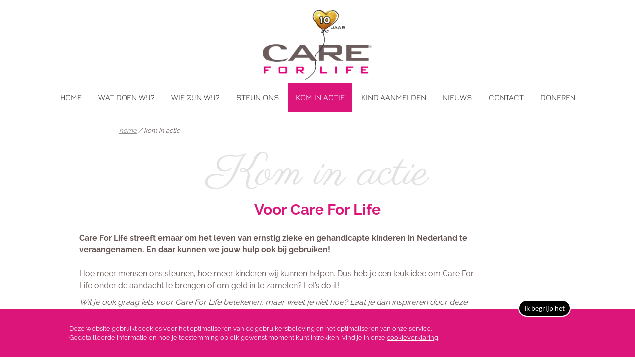

--- FILE ---
content_type: text/html; charset=UTF-8
request_url: https://www.careforlife.nl/kom-in-actie/
body_size: 25335
content:

<!DOCTYPE html>
<html lang="nl" xmlns:fb="https://www.facebook.com/2008/fbml" xmlns:addthis="https://www.addthis.com/help/api-spec" >
<head><script>if(navigator.userAgent.match(/MSIE|Internet Explorer/i)||navigator.userAgent.match(/Trident\/7\..*?rv:11/i)){var href=document.location.href;if(!href.match(/[?&]nowprocket/)){if(href.indexOf("?")==-1){if(href.indexOf("#")==-1){document.location.href=href+"?nowprocket=1"}else{document.location.href=href.replace("#","?nowprocket=1#")}}else{if(href.indexOf("#")==-1){document.location.href=href+"&nowprocket=1"}else{document.location.href=href.replace("#","&nowprocket=1#")}}}}</script><script>class RocketLazyLoadScripts{constructor(){this.triggerEvents=["keydown","mousedown","mousemove","touchmove","touchstart","touchend","wheel"],this.userEventHandler=this._triggerListener.bind(this),this.touchStartHandler=this._onTouchStart.bind(this),this.touchMoveHandler=this._onTouchMove.bind(this),this.touchEndHandler=this._onTouchEnd.bind(this),this.clickHandler=this._onClick.bind(this),this.interceptedClicks=[],window.addEventListener("pageshow",(e=>{this.persisted=e.persisted})),window.addEventListener("DOMContentLoaded",(()=>{this._preconnect3rdParties()})),this.delayedScripts={normal:[],async:[],defer:[]},this.allJQueries=[]}_addUserInteractionListener(e){document.hidden?e._triggerListener():(this.triggerEvents.forEach((t=>window.addEventListener(t,e.userEventHandler,{passive:!0}))),window.addEventListener("touchstart",e.touchStartHandler,{passive:!0}),window.addEventListener("mousedown",e.touchStartHandler),document.addEventListener("visibilitychange",e.userEventHandler))}_removeUserInteractionListener(){this.triggerEvents.forEach((e=>window.removeEventListener(e,this.userEventHandler,{passive:!0}))),document.removeEventListener("visibilitychange",this.userEventHandler)}_onTouchStart(e){"HTML"!==e.target.tagName&&(window.addEventListener("touchend",this.touchEndHandler),window.addEventListener("mouseup",this.touchEndHandler),window.addEventListener("touchmove",this.touchMoveHandler,{passive:!0}),window.addEventListener("mousemove",this.touchMoveHandler),e.target.addEventListener("click",this.clickHandler),this._renameDOMAttribute(e.target,"onclick","rocket-onclick"))}_onTouchMove(e){window.removeEventListener("touchend",this.touchEndHandler),window.removeEventListener("mouseup",this.touchEndHandler),window.removeEventListener("touchmove",this.touchMoveHandler,{passive:!0}),window.removeEventListener("mousemove",this.touchMoveHandler),e.target.removeEventListener("click",this.clickHandler),this._renameDOMAttribute(e.target,"rocket-onclick","onclick")}_onTouchEnd(e){window.removeEventListener("touchend",this.touchEndHandler),window.removeEventListener("mouseup",this.touchEndHandler),window.removeEventListener("touchmove",this.touchMoveHandler,{passive:!0}),window.removeEventListener("mousemove",this.touchMoveHandler)}_onClick(e){e.target.removeEventListener("click",this.clickHandler),this._renameDOMAttribute(e.target,"rocket-onclick","onclick"),this.interceptedClicks.push(e),e.preventDefault(),e.stopPropagation(),e.stopImmediatePropagation()}_replayClicks(){window.removeEventListener("touchstart",this.touchStartHandler,{passive:!0}),window.removeEventListener("mousedown",this.touchStartHandler),this.interceptedClicks.forEach((e=>{e.target.dispatchEvent(new MouseEvent("click",{view:e.view,bubbles:!0,cancelable:!0}))}))}_renameDOMAttribute(e,t,n){e.hasAttribute&&e.hasAttribute(t)&&(event.target.setAttribute(n,event.target.getAttribute(t)),event.target.removeAttribute(t))}_triggerListener(){this._removeUserInteractionListener(this),"loading"===document.readyState?document.addEventListener("DOMContentLoaded",this._loadEverythingNow.bind(this)):this._loadEverythingNow()}_preconnect3rdParties(){let e=[];document.querySelectorAll("script[type=rocketlazyloadscript]").forEach((t=>{if(t.hasAttribute("src")){const n=new URL(t.src).origin;n!==location.origin&&e.push({src:n,crossOrigin:t.crossOrigin||"module"===t.getAttribute("data-rocket-type")})}})),e=[...new Map(e.map((e=>[JSON.stringify(e),e]))).values()],this._batchInjectResourceHints(e,"preconnect")}async _loadEverythingNow(){this.lastBreath=Date.now(),this._delayEventListeners(),this._delayJQueryReady(this),this._handleDocumentWrite(),this._registerAllDelayedScripts(),this._preloadAllScripts(),await this._loadScriptsFromList(this.delayedScripts.normal),await this._loadScriptsFromList(this.delayedScripts.defer),await this._loadScriptsFromList(this.delayedScripts.async);try{await this._triggerDOMContentLoaded(),await this._triggerWindowLoad()}catch(e){}window.dispatchEvent(new Event("rocket-allScriptsLoaded")),this._replayClicks()}_registerAllDelayedScripts(){document.querySelectorAll("script[type=rocketlazyloadscript]").forEach((e=>{e.hasAttribute("src")?e.hasAttribute("async")&&!1!==e.async?this.delayedScripts.async.push(e):e.hasAttribute("defer")&&!1!==e.defer||"module"===e.getAttribute("data-rocket-type")?this.delayedScripts.defer.push(e):this.delayedScripts.normal.push(e):this.delayedScripts.normal.push(e)}))}async _transformScript(e){return await this._littleBreath(),new Promise((t=>{const n=document.createElement("script");[...e.attributes].forEach((e=>{let t=e.nodeName;"type"!==t&&("data-rocket-type"===t&&(t="type"),n.setAttribute(t,e.nodeValue))})),e.hasAttribute("src")?(n.addEventListener("load",t),n.addEventListener("error",t)):(n.text=e.text,t());try{e.parentNode.replaceChild(n,e)}catch(e){t()}}))}async _loadScriptsFromList(e){const t=e.shift();return t?(await this._transformScript(t),this._loadScriptsFromList(e)):Promise.resolve()}_preloadAllScripts(){this._batchInjectResourceHints([...this.delayedScripts.normal,...this.delayedScripts.defer,...this.delayedScripts.async],"preload")}_batchInjectResourceHints(e,t){var n=document.createDocumentFragment();e.forEach((e=>{if(e.src){const i=document.createElement("link");i.href=e.src,i.rel=t,"preconnect"!==t&&(i.as="script"),e.getAttribute&&"module"===e.getAttribute("data-rocket-type")&&(i.crossOrigin=!0),e.crossOrigin&&(i.crossOrigin=e.crossOrigin),n.appendChild(i)}})),document.head.appendChild(n)}_delayEventListeners(){let e={};function t(t,n){!function(t){function n(n){return e[t].eventsToRewrite.indexOf(n)>=0?"rocket-"+n:n}e[t]||(e[t]={originalFunctions:{add:t.addEventListener,remove:t.removeEventListener},eventsToRewrite:[]},t.addEventListener=function(){arguments[0]=n(arguments[0]),e[t].originalFunctions.add.apply(t,arguments)},t.removeEventListener=function(){arguments[0]=n(arguments[0]),e[t].originalFunctions.remove.apply(t,arguments)})}(t),e[t].eventsToRewrite.push(n)}function n(e,t){let n=e[t];Object.defineProperty(e,t,{get:()=>n||function(){},set(i){e["rocket"+t]=n=i}})}t(document,"DOMContentLoaded"),t(window,"DOMContentLoaded"),t(window,"load"),t(window,"pageshow"),t(document,"readystatechange"),n(document,"onreadystatechange"),n(window,"onload"),n(window,"onpageshow")}_delayJQueryReady(e){let t=window.jQuery;Object.defineProperty(window,"jQuery",{get:()=>t,set(n){if(n&&n.fn&&!e.allJQueries.includes(n)){n.fn.ready=n.fn.init.prototype.ready=function(t){e.domReadyFired?t.bind(document)(n):document.addEventListener("rocket-DOMContentLoaded",(()=>t.bind(document)(n)))};const t=n.fn.on;n.fn.on=n.fn.init.prototype.on=function(){if(this[0]===window){function e(e){return e.split(" ").map((e=>"load"===e||0===e.indexOf("load.")?"rocket-jquery-load":e)).join(" ")}"string"==typeof arguments[0]||arguments[0]instanceof String?arguments[0]=e(arguments[0]):"object"==typeof arguments[0]&&Object.keys(arguments[0]).forEach((t=>{delete Object.assign(arguments[0],{[e(t)]:arguments[0][t]})[t]}))}return t.apply(this,arguments),this},e.allJQueries.push(n)}t=n}})}async _triggerDOMContentLoaded(){this.domReadyFired=!0,await this._littleBreath(),document.dispatchEvent(new Event("rocket-DOMContentLoaded")),await this._littleBreath(),window.dispatchEvent(new Event("rocket-DOMContentLoaded")),await this._littleBreath(),document.dispatchEvent(new Event("rocket-readystatechange")),await this._littleBreath(),document.rocketonreadystatechange&&document.rocketonreadystatechange()}async _triggerWindowLoad(){await this._littleBreath(),window.dispatchEvent(new Event("rocket-load")),await this._littleBreath(),window.rocketonload&&window.rocketonload(),await this._littleBreath(),this.allJQueries.forEach((e=>e(window).trigger("rocket-jquery-load"))),await this._littleBreath();const e=new Event("rocket-pageshow");e.persisted=this.persisted,window.dispatchEvent(e),await this._littleBreath(),window.rocketonpageshow&&window.rocketonpageshow({persisted:this.persisted})}_handleDocumentWrite(){const e=new Map;document.write=document.writeln=function(t){const n=document.currentScript,i=document.createRange(),r=n.parentElement;let o=e.get(n);void 0===o&&(o=n.nextSibling,e.set(n,o));const s=document.createDocumentFragment();i.setStart(s,0),s.appendChild(i.createContextualFragment(t)),r.insertBefore(s,o)}}async _littleBreath(){Date.now()-this.lastBreath>45&&(await this._requestAnimFrame(),this.lastBreath=Date.now())}async _requestAnimFrame(){return document.hidden?new Promise((e=>setTimeout(e))):new Promise((e=>requestAnimationFrame(e)))}static run(){const e=new RocketLazyLoadScripts;e._addUserInteractionListener(e)}}RocketLazyLoadScripts.run();</script>
<meta charset="utf-8">
<meta http-equiv="X-UA-Compatible" content="IE=edge,chrome=1">


<script type="rocketlazyloadscript" data-minify="1" src="https://www.careforlife.nl/wp-content/cache/min/1/ajax/libs/jquery.mask/1.14.10/jquery.mask.js?ver=1638780622" defer></script>
<script type="rocketlazyloadscript" data-minify="1" src="https://www.careforlife.nl/wp-content/cache/min/1/jquery-1.9.1.min.js?ver=1638780622" defer></script>
<script type="rocketlazyloadscript" scr="https://code.jquery.com/jquery-migrate-1.1.1.min.js"></script>

<meta name='robots' content='index, follow, max-image-preview:large, max-snippet:-1, max-video-preview:-1' />

	<!-- This site is optimized with the Yoast SEO plugin v19.1 - https://yoast.com/wordpress/plugins/seo/ -->
	<title>Kom in actie - Care For Life</title><link rel="preload" as="font" href="https://fonts.gstatic.com/s/lato/v24/S6uyw4BMUTPHjx4wXg.woff2" crossorigin><link rel="preload" as="font" href="https://fonts.gstatic.com/s/parisienne/v13/E21i_d3kivvAkxhLEVZpQyhwDw.woff2" crossorigin><link rel="preload" as="font" href="https://fonts.gstatic.com/s/raleway/v29/1Ptug8zYS_SKggPNyC0ITw.woff2" crossorigin><link rel="preload" as="font" href="https://fonts.gstatic.com/s/jura/v31/z7NOdRfiaC4Vd8hhoPzfb5vBTP1d7ZumR_g.woff2" crossorigin><link rel="preload" as="font" href="https://fonts.gstatic.com/s/raleway/v29/1Ptxg8zYS_SKggPN4iEgvnHyvveLxVvaorCIPrE.woff2" crossorigin><style id="wpr-usedcss">img.emoji{display:inline!important;border:none!important;box-shadow:none!important;height:1em!important;width:1em!important;margin:0 .07em!important;vertical-align:-.1em!important;background:0 0!important;padding:0!important}.wpcf7 .screen-reader-response{position:absolute;overflow:hidden;clip:rect(1px,1px,1px,1px);clip-path:inset(50%);height:1px;width:1px;margin:-1px;padding:0;border:0;word-wrap:normal!important}.wpcf7 form .wpcf7-response-output{margin:2em .5em 1em;padding:.2em 1em;border:2px solid #00a0d2}.wpcf7 form.init .wpcf7-response-output,.wpcf7 form.resetting .wpcf7-response-output,.wpcf7 form.submitting .wpcf7-response-output{display:none}.wpcf7 form.sent .wpcf7-response-output{border-color:#46b450}.wpcf7 form.aborted .wpcf7-response-output,.wpcf7 form.failed .wpcf7-response-output{border-color:#dc3232}.wpcf7 form.spam .wpcf7-response-output{border-color:#f56e28}.wpcf7 form.invalid .wpcf7-response-output,.wpcf7 form.payment-required .wpcf7-response-output,.wpcf7 form.unaccepted .wpcf7-response-output{border-color:#ffb900}.wpcf7-not-valid-tip{color:#dc3232;font-size:1em;font-weight:400;display:block}.use-floating-validation-tip .wpcf7-not-valid-tip{position:relative;top:-2ex;left:1em;z-index:100;border:1px solid #dc3232;background:#fff;padding:.2em .8em;width:24em}.wpcf7-spinner{visibility:hidden;display:inline-block;background-color:#23282d;opacity:.75;width:24px;height:24px;border:none;border-radius:100%;padding:0;margin:0 24px;position:relative}form.submitting .wpcf7-spinner{visibility:visible}.wpcf7-spinner::before{content:'';position:absolute;background-color:#fbfbfc;top:4px;left:4px;width:6px;height:6px;border:none;border-radius:100%;transform-origin:8px 8px;animation-name:spin;animation-duration:1s;animation-timing-function:linear;animation-iteration-count:infinite}@media (prefers-reduced-motion:reduce){.wpcf7-spinner::before{animation-name:blink;animation-duration:2s}}@keyframes spin{from{transform:rotate(0)}to{transform:rotate(360deg)}}@keyframes blink{from{opacity:0}50%{opacity:1}to{opacity:0}}.wpcf7 .wpcf7-submit:disabled{cursor:not-allowed}.wpcf7 input[type=email],.wpcf7 input[type=url]{direction:ltr}body,html{height:100%;width:100%}#boxer,#boxer .boxer-container,#boxer .boxer-content,#boxer-overlay{-webkit-transition:none;-moz-transition:none;-ms-transition:none;-o-transition:none;transition:none}#boxer-overlay{background:#000;height:100%;left:0;position:fixed;top:0;width:100%;z-index:105}#boxer{background:#fff;border-radius:3px;box-shadow:0 0 25px #000;padding:10px;position:absolute;z-index:105}#boxer.inline{padding:30px}#boxer .boxer-close{background:url(https://www.careforlife.nl/wp-content/plugins/ultimate-auction-pro-developer/lightbox/fs-boxer-icons.png) -70px 10px no-repeat #fff;border-radius:100%;cursor:pointer;display:block;height:30px;position:absolute;padding:0;right:-8px;top:-8px;width:30px;text-indent:-99999px;z-index:106}#boxer .boxer-container{background:#fff;height:100%;overflow:hidden;position:relative;width:100%;z-index:105;zoom:1}#boxer .boxer-content{background:#fff;overflow:hidden;padding:0;width:10000px}#boxer .boxer-image{float:left}#boxer .boxer-video{height:100%;width:100%}#boxer .boxer-meta{clear:both}#boxer .boxer-arrow{background:url(https://www.careforlife.nl/wp-content/plugins/ultimate-auction-pro-developer/lightbox/fs-boxer-icons.png) no-repeat #fff;border-radius:100%;box-shadow:0 0 6px rgba(0,0,0,.4);cursor:pointer;display:block;height:40px;margin-right:auto;margin-left:auto;position:absolute;text-indent:-99999px;top:0;width:40px;-webkit-transition:opacity .1s linear;-moz-transition:opacity .1s linear;-ms-transition:opacity .1s linear;-o-transition:opacity .1s linear;transition:opacity .1s linear}#boxer .boxer-arrow.previous{left:20px}#boxer .boxer-arrow.next{background-position:-40px 0;right:20px}#boxer .boxer-position{color:#999;font-size:11px;margin:0;padding:15px 10px 5px;display:none}#boxer .boxer-caption p{margin:0;padding:15px 10px 10px}#boxer .boxer-caption.gallery p{padding-top:0}#boxer.loading .boxer-container{background:url(https://www.careforlife.nl/wp-content/plugins/ultimate-auction-pro-developer/lightbox/fs-boxer-loading.gif) center no-repeat #fff}#boxer.mobile{background-color:#000;border-radius:0;height:100%;left:0;padding:30px;position:fixed;top:0;width:100%}#boxer.mobile .boxer-close{background-color:#000;background-position:-70px -60px;border-radius:0;right:0;top:0}#boxer.mobile .boxer-container{background:#000}#boxer.mobile .boxer-content{background-color:#000;position:relative}#boxer.mobile .boxer-arrow{background-color:transparent;border-radius:0;margin:-20px 0 0;top:50%}#boxer.mobile .boxer-arrow.previous{background-position:0 -40px;float:left;left:0}#boxer.mobile .boxer-arrow.next{background-position:-40px -40px;float:right;right:0}#boxer.mobile .boxer-arrow.disabled{opacity:.5}#boxer.mobile .boxer-meta{bottom:0;background-color:rgba(0,0,0,.75);left:0;padding:15px 50px 10px;position:absolute;width:100%}#boxer.mobile .boxer-position{padding:0}#boxer.mobile .boxer-caption p{color:#eee;padding:10px 0 0}#boxer.mobile .boxer-image{-webkit-transition:none!important;-moz-transition:none!important;-ms-transition:none!important;-o-transition:none!important;transition:none!important;-webkit-transform:translate(0,0);-moz-transform:translate(0,0);-ms-transform:translate(0,0);-o-transform:translate(0,0);transform:translate(0,0)}#boxer.mobile.animated .boxer-image{-webkit-transition:-webkit-transform .25s ease-out!important;-moz-transition:-moz-transform .25s ease-out!important;-ms-transition:-ms-transform .25s ease-out!important;-o-transition:-o-transform .25s ease-out!important;transition:transform .25s ease-out!important}#boxer.mobile.loading .boxer-container{background:url(https://www.careforlife.nl/wp-content/plugins/ultimate-auction-pro-developer/lightbox/fs-boxer-loading-dark.gif) center no-repeat #000}@media screen and (min-width:980px){#boxer .boxer-close:hover{background-position:-70px -20px}#boxer .boxer-arrow{opacity:0}#boxer .boxer-content:hover .boxer-arrow{opacity:.75}#boxer .boxer-content .boxer-arrow:hover{opacity:1}#boxer .boxer-content:hover .boxer-arrow.disabled{opacity:.3;cursor:default!important}#boxer.mobile .boxer-arrow{opacity:1}#boxer.mobile .boxer-arrow.disabled{opacity:.5}}@media screen and (max-width:980px){#boxer.mobile{position:fixed}}#ult-auc-footer-credit{text-align:center;padding:10px}#ult-auc-footer-credit a{padding:5px;text-decoration:none}#ult-auc-footer-credit a:hover{text-decoration:underline}input[type=email],input[type=number],input[type=url],textarea{width:200px}.wdm-autocomplete-suggestions{border:1px solid #999;background:#fff;cursor:default;overflow:auto;-webkit-box-shadow:1px 4px 3px rgba(50,50,50,.64);-moz-box-shadow:1px 4px 3px rgba(50,50,50,.64);box-shadow:1px 4px 3px rgba(50,50,50,.64);max-height:600px}.wdm-autocomplete-suggestion{padding:2px 5px;white-space:nowrap;overflow:hidden;height:25px;cursor:pointer}.wdm-autocomplete-selected{background:#f0f0f0}.wdm-autocomplete-suggestions strong{font-weight:400;color:#39f}#ua_wdm_auction_search{float:left;width:auto;box-shadow:none}#ua_wdm_search_btn{margin-left:2px;width:70px!important;height:40px!important;display:inline-block}.wdm_ua_search_res_text{float:left;width:100%;margin:5px 0!important;font-style:italic;font-weight:400!important}div.addthis_tool a,div.addthis_tool a:hover{border:0;box-shadow:none;-webkit-box-shadow:none}.success{background:#dff2bf;color:#4f8a10;border-color:#4f8a10}.error{background:#ffbaba;color:#d8000c;border-color:#d8000c}form .error{min-height:50px}@font-face{font-display:swap;font-family:Lato;font-style:normal;font-weight:400;src:url(https://fonts.gstatic.com/s/lato/v24/S6uyw4BMUTPHjx4wXg.woff2) format('woff2');unicode-range:U+0000-00FF,U+0131,U+0152-0153,U+02BB-02BC,U+02C6,U+02DA,U+02DC,U+0304,U+0308,U+0329,U+2000-206F,U+2074,U+20AC,U+2122,U+2191,U+2193,U+2212,U+2215,U+FEFF,U+FFFD}@font-face{font-display:swap;font-family:Parisienne;font-style:normal;font-weight:400;src:url(https://fonts.gstatic.com/s/parisienne/v13/E21i_d3kivvAkxhLEVZpQyhwDw.woff2) format('woff2');unicode-range:U+0000-00FF,U+0131,U+0152-0153,U+02BB-02BC,U+02C6,U+02DA,U+02DC,U+0304,U+0308,U+0329,U+2000-206F,U+2074,U+20AC,U+2122,U+2191,U+2193,U+2212,U+2215,U+FEFF,U+FFFD}@font-face{font-display:swap;font-family:Raleway;font-style:normal;font-weight:400;src:url(https://fonts.gstatic.com/s/raleway/v29/1Ptug8zYS_SKggPNyC0ITw.woff2) format('woff2');unicode-range:U+0000-00FF,U+0131,U+0152-0153,U+02BB-02BC,U+02C6,U+02DA,U+02DC,U+0304,U+0308,U+0329,U+2000-206F,U+2074,U+20AC,U+2122,U+2191,U+2193,U+2212,U+2215,U+FEFF,U+FFFD}@font-face{font-display:swap;font-family:Raleway;font-style:normal;font-weight:700;src:url(https://fonts.gstatic.com/s/raleway/v29/1Ptug8zYS_SKggPNyC0ITw.woff2) format('woff2');unicode-range:U+0000-00FF,U+0131,U+0152-0153,U+02BB-02BC,U+02C6,U+02DA,U+02DC,U+0304,U+0308,U+0329,U+2000-206F,U+2074,U+20AC,U+2122,U+2191,U+2193,U+2212,U+2215,U+FEFF,U+FFFD}.ui-state-disabled{cursor:default!important}.ui-dialog{overflow:hidden;position:absolute;top:0;left:0;padding:.2em;outline:0}.ui-dialog .ui-dialog-titlebar{padding:.4em 1em;position:relative}.ui-dialog .ui-dialog-content{position:relative;border:0;padding:.5em 1em;background:0 0;overflow:auto}.ui-widget{font-family:Verdana,Arial,sans-serif;font-size:1.1em}.ui-widget .ui-widget{font-size:1em}.ui-widget button,.ui-widget input,.ui-widget select,.ui-widget textarea{font-family:Verdana,Arial,sans-serif;font-size:1em}.ui-widget-content{border:1px solid #aaa;background:url(https://code.jquery.com/ui/1.10.4/themes/smoothness/images/ui-bg_flat_75_ffffff_40x100.png) 50% 50% repeat-x #fff;color:#222}.ui-widget-content a{color:#222}.ui-widget-header{border:1px solid #aaa;background:url(https://code.jquery.com/ui/1.10.4/themes/smoothness/images/ui-bg_highlight-soft_75_cccccc_1x100.png) 50% 50% repeat-x #ccc;color:#222;font-weight:700}.ui-widget-header a{color:#222}.ui-state-focus,.ui-state-hover,.ui-widget-content .ui-state-focus,.ui-widget-content .ui-state-hover,.ui-widget-header .ui-state-focus,.ui-widget-header .ui-state-hover{border:1px solid #999;background:url(https://code.jquery.com/ui/1.10.4/themes/smoothness/images/ui-bg_glass_75_dadada_1x400.png) 50% 50% repeat-x #dadada;font-weight:400;color:#212121}.ui-state-focus a,.ui-state-focus a:hover,.ui-state-focus a:link,.ui-state-focus a:visited,.ui-state-hover a,.ui-state-hover a:hover,.ui-state-hover a:link,.ui-state-hover a:visited{color:#212121;text-decoration:none}.ui-state-disabled,.ui-widget-content .ui-state-disabled,.ui-widget-header .ui-state-disabled{opacity:.35;filter:Alpha(Opacity=35);background-image:none}.ui-corner-all{border-top-left-radius:4px}.ui-corner-all{border-top-right-radius:4px}.ui-corner-all{border-bottom-left-radius:4px}.ui-corner-all{border-bottom-right-radius:4px}nav{display:block}canvas,video{display:inline-block}html{font-size:100%;-webkit-text-size-adjust:100%;-ms-text-size-adjust:100%}a:focus{outline:#333 dotted thin;outline:-webkit-focus-ring-color auto 5px;outline-offset:-2px}a:active,a:hover{outline:0}img{max-width:100%;height:auto;vertical-align:middle;border:0;-ms-interpolation-mode:bicubic}button,input,select,textarea{margin:0;font-size:100%;vertical-align:middle}button,input{line-height:normal}button::-moz-focus-inner,input::-moz-focus-inner{padding:0;border:0}button,html input[type=button],input[type=reset],input[type=submit]{-webkit-appearance:button;cursor:pointer}button,input[type=button],input[type=checkbox],input[type=radio],input[type=reset],input[type=submit],label,select{cursor:pointer}textarea{overflow:auto;vertical-align:top}@media print{*{text-shadow:none!important;color:#000!important;background:0 0!important;box-shadow:none!important}a,a:visited{text-decoration:underline}a[href]:after{content:" (" attr(href) ")"}a[href^="#"]:after,a[href^="javascript:"]:after{content:""}img,tr{page-break-inside:avoid}img{max-width:100%!important}@page{margin:.5cm}h2,h3,p{orphans:3;widows:3}h2,h3{page-break-after:avoid}}body{margin:0;font-family:"Helvetica Neue",Helvetica,Arial,sans-serif;font-size:14px;line-height:20px;color:#333;background-color:#fff}a{color:#08c;text-decoration:none}a:focus,a:hover{color:#005580;text-decoration:underline}[class*=span]{float:left;min-height:1px;margin-left:20px}[class*=span].hide{display:none}p{margin:0 0 10px}strong{font-weight:700}em{font-style:italic}h1,h2,h3{margin:10px 0;font-family:inherit;font-weight:700;line-height:20px;color:inherit;text-rendering:optimizelegibility}h1,h2,h3{line-height:40px}h1{font-size:38.5px}h2{font-size:31.5px}h3{font-size:24.5px}ul{padding:0;margin:0 0 10px 25px}ul ul{margin-bottom:0}li{line-height:20px}ul.inline{margin-left:0;list-style:none}ul.inline>li{display:inline-block;padding-left:5px;padding-right:5px}.label{display:inline-block;padding:2px 4px;font-size:11.844px;font-weight:700;line-height:14px;color:#fff;vertical-align:baseline;white-space:nowrap;text-shadow:0 -1px 0 rgba(0,0,0,.25);background-color:#999}.label{-webkit-border-radius:3px;-moz-border-radius:3px;border-radius:3px}.label:empty{display:none}a.label:focus,a.label:hover{color:#fff;text-decoration:none;cursor:pointer}.btn .label{position:relative;top:-1px}table{max-width:100%;background-color:transparent;border-collapse:collapse;border-spacing:0}.table{width:100%;margin-bottom:20px}.table td{padding:8px;line-height:20px;text-align:left;vertical-align:top;border-top:1px solid #ddd}.table tbody+tbody{border-top:2px solid #ddd}.table .table{background-color:#fff}table td[class*=span]{display:table-cell;float:none;margin-left:0}.table tbody tr.success>td{background-color:#dff0d8}.table tbody tr.error>td{background-color:#f2dede}.table tbody tr.info>td{background-color:#d9edf7}form{margin:0 0 20px}fieldset{padding:0;margin:0;border:0}legend{display:block;width:100%;padding:0;margin-bottom:20px;font-size:21px;line-height:40px;color:#333;border:0;border-bottom:1px solid #e5e5e5}button,input,label,select,textarea{font-size:14px;font-weight:400;line-height:20px}button,input,select,textarea{font-family:"Helvetica Neue",Helvetica,Arial,sans-serif}label{display:block;margin-bottom:5px}input[type=email],input[type=number],input[type=text],input[type=url],select,textarea{display:inline-block;height:20px;padding:4px 6px;margin-bottom:10px;font-size:14px;line-height:20px;color:#555;-webkit-border-radius:4px;-moz-border-radius:4px;border-radius:4px;vertical-align:middle}input,textarea{width:206px}textarea{height:auto}input[type=email],input[type=number],input[type=text],input[type=url],textarea{background-color:#fff;border:1px solid #ccc;-webkit-box-shadow:inset 0 1px 1px rgba(0,0,0,.075);-moz-box-shadow:inset 0 1px 1px rgba(0,0,0,.075);box-shadow:inset 0 1px 1px rgba(0,0,0,.075);-webkit-transition:border .2s linear,box-shadow .2s linear;-moz-transition:border .2s linear,box-shadow .2s linear;-o-transition:border .2s linear,box-shadow .2s linear;transition:border linear .2s,box-shadow linear .2s}input[type=email]:focus,input[type=number]:focus,input[type=text]:focus,input[type=url]:focus,textarea:focus{border-color:rgba(82,168,236,.8);outline:0;-webkit-box-shadow:inset 0 1px 1px rgba(0,0,0,.075),0 0 8px rgba(82,168,236,.6);-moz-box-shadow:inset 0 1px 1px rgba(0,0,0,.075),0 0 8px rgba(82,168,236,.6);box-shadow:inset 0 1px 1px rgba(0,0,0,.075),0 0 8px rgba(82,168,236,.6)}input[type=checkbox],input[type=radio]{margin:4px 0 0;line-height:normal}input[type=button],input[type=checkbox],input[type=image],input[type=radio],input[type=reset],input[type=submit]{width:auto}select{height:30px;line-height:30px}select{width:220px;border:1px solid #ccc;background-color:#fff}select[multiple],select[size]{height:auto}input[type=checkbox]:focus,input[type=radio]:focus,select:focus{outline:#333 dotted thin;outline:-webkit-focus-ring-color auto 5px;outline-offset:-2px}input:-moz-placeholder,textarea:-moz-placeholder{color:#999}input:-ms-input-placeholder,textarea:-ms-input-placeholder{color:#999}input::-webkit-input-placeholder,textarea::-webkit-input-placeholder{color:#999}.checkbox,.radio{min-height:20px;padding-left:20px}.checkbox input[type=checkbox],.radio input[type=radio]{float:left;margin-left:-20px}.checkbox.inline,.radio.inline{display:inline-block;padding-top:5px;margin-bottom:0;vertical-align:middle}.checkbox.inline+.checkbox.inline,.radio.inline+.radio.inline{margin-left:10px}input[class*=span],select[class*=span],textarea[class*=span]{float:none;margin-left:0}input,textarea{margin-left:0}input[disabled],select[disabled],textarea[disabled]{cursor:not-allowed;background-color:#eee}input[type=checkbox][disabled],input[type=radio][disabled]{background-color:transparent}input:focus:invalid,select:focus:invalid,textarea:focus:invalid{color:#b94a48;border-color:#ee5f5b}input:focus:invalid:focus,select:focus:invalid:focus,textarea:focus:invalid:focus{border-color:#e9322d;-webkit-box-shadow:0 0 6px #f8b9b7;-moz-box-shadow:0 0 6px #f8b9b7;box-shadow:0 0 6px #f8b9b7}.btn{display:inline-block;padding:4px 12px;margin-bottom:0;font-size:14px;line-height:20px;text-align:center;vertical-align:middle;cursor:pointer;color:#333;text-shadow:0 1px 1px rgba(255,255,255,.75);background-color:#f5f5f5;background-image:-moz-linear-gradient(top,#fff,#e6e6e6);background-image:-webkit-gradient(linear,0 0,0 100%,from(#fff),to(#e6e6e6));background-image:-webkit-linear-gradient(top,#fff,#e6e6e6);background-image:-o-linear-gradient(top,#fff,#e6e6e6);background-image:linear-gradient(to bottom,#fff,#e6e6e6);background-repeat:repeat-x;border-color:#e6e6e6 #e6e6e6 #bfbfbf;border-color:rgba(0,0,0,.1) rgba(0,0,0,.1) rgba(0,0,0,.25);border:1px solid #ccc;border-bottom-color:#b3b3b3;-webkit-border-radius:4px;-moz-border-radius:4px;border-radius:4px;-webkit-box-shadow:inset 0 1px 0 rgba(255,255,255,.2),0 1px 2px rgba(0,0,0,.05);-moz-box-shadow:inset 0 1px 0 rgba(255,255,255,.2),0 1px 2px rgba(0,0,0,.05);box-shadow:inset 0 1px 0 rgba(255,255,255,.2),0 1px 2px rgba(0,0,0,.05)}.btn.active,.btn.disabled,.btn:active,.btn:focus,.btn:hover,.btn[disabled]{color:#333;background-color:#e6e6e6}.btn:focus,.btn:hover{color:#333;text-decoration:none;background-position:0 -15px;-webkit-transition:background-position .1s linear;-moz-transition:background-position .1s linear;-o-transition:background-position .1s linear;transition:background-position .1s linear}.btn:focus{outline:#333 dotted thin;outline:-webkit-focus-ring-color auto 5px;outline-offset:-2px}.btn.active,.btn:active{background-image:none;outline:0;-webkit-box-shadow:inset 0 2px 4px rgba(0,0,0,.15),0 1px 2px rgba(0,0,0,.05);-moz-box-shadow:inset 0 2px 4px rgba(0,0,0,.15),0 1px 2px rgba(0,0,0,.05);box-shadow:inset 0 2px 4px rgba(0,0,0,.15),0 1px 2px rgba(0,0,0,.05)}.btn.disabled,.btn[disabled]{cursor:default;background-image:none;opacity:.65;-webkit-box-shadow:none;-moz-box-shadow:none;box-shadow:none}button.btn::-moz-focus-inner,input[type=submit].btn::-moz-focus-inner{padding:0;border:0}[class*=" icon-"]{display:inline-block;width:14px;height:14px;line-height:14px;vertical-align:text-top;background-image:url("https://www.careforlife.nl/wp-content/themes/cfl/img/glyphicons-halflings.png");background-position:14px 14px;background-repeat:no-repeat;margin-top:1px}.dropdown-menu>.active>a>[class*=" icon-"],.dropdown-menu>li>a:focus>[class*=" icon-"],.dropdown-menu>li>a:hover>[class*=" icon-"]{background-image:url("https://www.careforlife.nl/wp-content/themes/cfl/img/glyphicons-halflings-white.png")}.nav{margin-left:0;margin-bottom:20px;list-style:none}.nav>li>a{display:block}.nav>li>a:focus,.nav>li>a:hover{text-decoration:none;background-color:#eee}.nav>li>a>img{max-width:none}.nav>.dropdown.active>a:focus,.nav>.dropdown.active>a:hover{cursor:pointer}.nav>li.dropdown.open.active>a:focus,.nav>li.dropdown.open.active>a:hover{color:#fff;background-color:#999;border-color:#999}.nav>.disabled>a{color:#999}.nav>.disabled>a:focus,.nav>.disabled>a:hover{text-decoration:none;background-color:transparent;cursor:default}.alert{padding:8px 35px 8px 14px;margin-bottom:20px;text-shadow:0 1px 0 rgba(255,255,255,.5);background-color:#fcf8e3;border:1px solid #fbeed5;-webkit-border-radius:4px;-moz-border-radius:4px;border-radius:4px}.alert{color:#c09853}.alert .close{position:relative;top:-2px;right:-21px;line-height:20px}@-ms-keyframes progress-bar-stripes{from{background-position:40px 0}to{background-position:0 0}}.progress{overflow:hidden;height:20px;margin-bottom:20px;background-color:#f7f7f7;background-image:-moz-linear-gradient(top,#f5f5f5,#f9f9f9);background-image:-webkit-gradient(linear,0 0,0 100%,from(#f5f5f5),to(#f9f9f9));background-image:-webkit-linear-gradient(top,#f5f5f5,#f9f9f9);background-image:-o-linear-gradient(top,#f5f5f5,#f9f9f9);background-image:linear-gradient(to bottom,#f5f5f5,#f9f9f9);background-repeat:repeat-x;-webkit-box-shadow:inset 0 1px 2px rgba(0,0,0,.1);-moz-box-shadow:inset 0 1px 2px rgba(0,0,0,.1);box-shadow:inset 0 1px 2px rgba(0,0,0,.1);-webkit-border-radius:4px;-moz-border-radius:4px;border-radius:4px}.tooltip{position:absolute;z-index:1030;display:block;visibility:visible;font-size:11px;line-height:1.4;opacity:0}.tooltip.in{opacity:.8}.tooltip.top{margin-top:-3px;padding:5px 0}.tooltip.right{margin-left:3px;padding:0 5px}.tooltip.bottom{margin-top:3px;padding:5px 0}.tooltip.left{margin-left:-3px;padding:0 5px}.tooltip-inner{max-width:200px;padding:8px;color:#fff;text-align:center;text-decoration:none;background-color:#000;-webkit-border-radius:4px;-moz-border-radius:4px;border-radius:4px}.tooltip-arrow{position:absolute;width:0;height:0;border-color:transparent;border-style:solid}.tooltip.top .tooltip-arrow{bottom:0;left:50%;margin-left:-5px;border-width:5px 5px 0;border-top-color:#000}.tooltip.right .tooltip-arrow{top:50%;left:0;margin-top:-5px;border-width:5px 5px 5px 0;border-right-color:#000}.tooltip.left .tooltip-arrow{top:50%;right:0;margin-top:-5px;border-width:5px 0 5px 5px;border-left-color:#000}.tooltip.bottom .tooltip-arrow{top:0;left:50%;margin-left:-5px;border-width:0 5px 5px;border-bottom-color:#000}.popover{position:absolute;top:0;left:0;z-index:1010;display:none;max-width:276px;padding:1px;text-align:left;background-color:#fff;-webkit-background-clip:padding-box;-moz-background-clip:padding;background-clip:padding-box;border:1px solid #ccc;border:1px solid rgba(0,0,0,.2);-webkit-border-radius:6px;-moz-border-radius:6px;border-radius:6px;-webkit-box-shadow:0 5px 10px rgba(0,0,0,.2);-moz-box-shadow:0 5px 10px rgba(0,0,0,.2);box-shadow:0 5px 10px rgba(0,0,0,.2);white-space:normal}.popover.top{margin-top:-10px}.popover.right{margin-left:10px}.popover.bottom{margin-top:10px}.popover.left{margin-left:-10px}.popover-title{margin:0;padding:8px 14px;font-size:14px;font-weight:400;line-height:18px;background-color:#f7f7f7;border-bottom:1px solid #ebebeb;-webkit-border-radius:5px 5px 0 0;-moz-border-radius:5px 5px 0 0;border-radius:5px 5px 0 0}.popover-title:empty{display:none}.popover-content{padding:9px 14px}.popover .arrow,.popover .arrow:after{position:absolute;display:block;width:0;height:0;border-color:transparent;border-style:solid}.popover .arrow{border-width:11px}.popover .arrow:after{border-width:10px;content:""}.popover.top .arrow{left:50%;margin-left:-11px;border-bottom-width:0;border-top-color:#999;border-top-color:rgba(0,0,0,.25);bottom:-11px}.popover.top .arrow:after{bottom:1px;margin-left:-10px;border-bottom-width:0;border-top-color:#fff}.popover.right .arrow{top:50%;left:-11px;margin-top:-11px;border-left-width:0;border-right-color:#999;border-right-color:rgba(0,0,0,.25)}.popover.right .arrow:after{left:1px;bottom:-10px;border-left-width:0;border-right-color:#fff}.popover.bottom .arrow{left:50%;margin-left:-11px;border-top-width:0;border-bottom-color:#999;border-bottom-color:rgba(0,0,0,.25);top:-11px}.popover.bottom .arrow:after{top:1px;margin-left:-10px;border-top-width:0;border-bottom-color:#fff}.popover.left .arrow{top:50%;right:-11px;margin-top:-11px;border-right-width:0;border-left-color:#999;border-left-color:rgba(0,0,0,.25)}.popover.left .arrow:after{right:1px;border-right-width:0;border-left-color:#fff;bottom:-10px}.modal{position:fixed;top:10%;left:50%;z-index:1050;width:560px;margin-left:-280px;background-color:#fff;border:1px solid #999;border:1px solid rgba(0,0,0,.3);-webkit-border-radius:6px;-moz-border-radius:6px;border-radius:6px;-webkit-box-shadow:0 3px 7px rgba(0,0,0,.3);-moz-box-shadow:0 3px 7px rgba(0,0,0,.3);box-shadow:0 3px 7px rgba(0,0,0,.3);-webkit-background-clip:padding-box;-moz-background-clip:padding-box;background-clip:padding-box;outline:0}.modal.fade{-webkit-transition:opacity .3s linear,top .3s ease-out;-moz-transition:opacity .3s linear,top .3s ease-out;-o-transition:opacity .3s linear,top .3s ease-out;transition:opacity .3s linear,top .3s ease-out;top:-25%}.modal.fade.in{top:10%}.dropdown{position:relative}.dropdown-menu{position:absolute;top:100%;left:0;z-index:1000;display:none;float:left;min-width:160px;padding:5px 0;margin:2px 0 0;list-style:none;background-color:#fff;border:1px solid #ccc;border:1px solid rgba(0,0,0,.2);-webkit-border-radius:6px;-moz-border-radius:6px;border-radius:6px;-webkit-box-shadow:0 5px 10px rgba(0,0,0,.2);-moz-box-shadow:0 5px 10px rgba(0,0,0,.2);box-shadow:0 5px 10px rgba(0,0,0,.2);-webkit-background-clip:padding-box;-moz-background-clip:padding;background-clip:padding-box}.dropdown-menu>li>a{display:block;padding:3px 20px;clear:both;font-weight:400;line-height:20px;color:#333;white-space:nowrap}.dropdown-menu>li>a:focus,.dropdown-menu>li>a:hover{text-decoration:none;color:#fff;background-color:#0081c2;background-image:-moz-linear-gradient(top,#08c,#0077b3);background-image:-webkit-gradient(linear,0 0,0 100%,from(#08c),to(#0077b3));background-image:-webkit-linear-gradient(top,#08c,#0077b3);background-image:-o-linear-gradient(top,#08c,#0077b3);background-image:linear-gradient(to bottom,#08c,#0077b3);background-repeat:repeat-x}.dropdown-menu>.active>a,.dropdown-menu>.active>a:focus,.dropdown-menu>.active>a:hover{color:#fff;text-decoration:none;outline:0;background-color:#0081c2;background-image:-moz-linear-gradient(top,#08c,#0077b3);background-image:-webkit-gradient(linear,0 0,0 100%,from(#08c),to(#0077b3));background-image:-webkit-linear-gradient(top,#08c,#0077b3);background-image:-o-linear-gradient(top,#08c,#0077b3);background-image:linear-gradient(to bottom,#08c,#0077b3);background-repeat:repeat-x}.dropdown-menu>.disabled>a,.dropdown-menu>.disabled>a:focus,.dropdown-menu>.disabled>a:hover{color:#999}.dropdown-menu>.disabled>a:focus,.dropdown-menu>.disabled>a:hover{text-decoration:none;background-color:transparent;background-image:none;cursor:default}.open>.dropdown-menu{display:block}.carousel{position:relative;margin-bottom:20px;line-height:1}.carousel-indicators{position:absolute;top:15px;right:15px;z-index:5;margin:0;list-style:none}.carousel-indicators li{display:block;float:left;width:10px;height:10px;margin-left:5px;text-indent:-999px;background-color:#ccc;background-color:rgba(255,255,255,.25);border-radius:5px}.carousel-indicators .active{background-color:#fff}.close{float:right;font-size:20px;font-weight:700;line-height:20px;color:#000;text-shadow:0 1px 0 #fff;opacity:.2}.close:focus,.close:hover{color:#000;text-decoration:none;cursor:pointer;opacity:.4}button.close{padding:0;cursor:pointer;background:0 0;border:0;-webkit-appearance:none}.hide{display:none}.show{display:block}.affix{position:fixed}.fade{opacity:0;-webkit-transition:opacity .15s linear;-moz-transition:opacity .15s linear;-o-transition:opacity .15s linear;transition:opacity .15s linear}.fade.in{opacity:1}.collapse{position:relative;height:0;overflow:hidden;-webkit-transition:height .35s;-moz-transition:height .35s;-o-transition:height .35s;transition:height .35s ease}.collapse.in{height:auto}@-ms-viewport{width:device-width}.hidden{display:none;visibility:hidden}@media (max-width:767px){body{padding-left:20px;padding-right:20px}[class*=span]{float:none;display:block;width:100%;margin-left:0;-webkit-box-sizing:border-box;-moz-box-sizing:border-box;box-sizing:border-box}input[class*=span],select[class*=span],textarea[class*=span]{display:block;width:100%;min-height:30px;-webkit-box-sizing:border-box;-moz-box-sizing:border-box;box-sizing:border-box}.modal{position:fixed;top:20px;left:20px;right:20px;width:auto;margin:0}.modal.fade{top:-100px}.modal.fade.in{top:20px}}@media (max-width:480px){input[type=checkbox],input[type=radio]{border:1px solid #ccc}.modal{top:10px;left:10px;right:10px}}@media (min-width:768px) and (max-width:979px){[class*=span]{float:left;min-height:1px;margin-left:20px}input,textarea{margin-left:0}}@media (min-width:1200px){[class*=span]{float:left;min-height:1px;margin-left:30px}input,textarea{margin-left:0}}@media (max-width:979px){body{padding-top:0}}a:focus,a:hover{text-decoration:none}a{color:#db157a}p{color:#685656;font-size:16px;line-height:24px;font-family:Raleway,sans-serif;max-width:800px;margin-left:0;margin-right:auto}ul li{color:#685656;font-size:16px;margin-bottom:6px;padding-left:30px}#footer .inner ul li a,ul li a{color:#685656}#footer .inner ul li a:hover,ul li a:hover{color:#db157a}#footer ul li{padding-left:0}ul{margin-bottom:20px;margin-left:0;list-style-type:none}p a{color:#db157a;text-decoration:underline}p.crum{font-style:italic;font-size:13px;text-align:left;margin:0 0 20px}p.crum a{color:#8d8c8c}input[type=checkbox],input[type=radio]{margin:0 5px 0 0}h1,h2,h3{font-family:Raleway,sans-serif;font-weight:700}h1{color:#4d4d4d;font-size:30px;line-height:30px;margin:40px 0 30px;text-transform:uppercase}h2{color:#db157a;font-size:30px;line-height:34px;margin:0 0 20px;text-transform:uppercase;padding-bottom:8px;display:inline-block}.intro h2{border-bottom:none}h3{color:#db157a;text-transform:uppercase;font-size:21px;line-height:25px;margin:0 0 30px}h1.title{text-transform:none;font-family:Parisienne,cursive;font-size:90px;color:#e2e2e2;line-height:70px;margin:40px 0 20px;font-weight:200}.text ul{list-style-type:circle;max-width:800px;margin:30px auto;font-family:Raleway,sans-serif;font-size:16px;line-height:24px;padding-left:30px}.text ul li{padding-left:20px}.setStap,a.btn,input.btn,input[type=button],input[type=submit]{background:0 0!important;padding:4px 15px!important;font-size:16px!important;text-transform:uppercase!important;box-shadow:none!important;border:1px solid #1a171b!important;width:auto!important;border-radius:10px!important;transition:all .4s ease 0s!important;-moz-transition:.4s!important;-webkit-transition:.4s!important;-o-transition:.4s!important;text-shadow:none!important;color:#1a171b!important;font-weight:200!important;font-family:Lato,sans-serif!important}.setStap{display:inline-block;margin:20px 10px 0 0;cursor:pointer}.setStap:hover{background:#db157a!important;color:#fff!important;opacity:1!important}a.btn.send,input.btn.send,input[type=submit]{border:1px solid #db157a;color:#db1574!important;margin-top:-4px}a.btn:hover{background:#db157a!important;color:#fff!important;opacity:1!important}input[type=text]{padding:18px 10px!important}textarea{font-size:16px;font-weight:200;font-family:Lato,sans-serif;background:#fff;border:1px solid #333;margin-right:15px;box-shadow:none;margin-top:8px;width:90%;padding:8px 5%;height:60px}#menu-main-menu{border-top:1px solid #e2e2e2;padding-top:14px;list-style-type:none;font-size:16px;text-align:center}#menu-main-menu li{font-family:Jura,sans-serif;font-size:16px;text-transform:uppercase;font-weight:200;position:relative;display:inline-block;margin-right:0;background:0 0!important;padding:0}#menu-main-menu li a{color:#333;padding:20px 15px}#menu-main-menu li.current-menu-item a{color:#fff;background:#db157a}#menu-main-menu .sub-menu li.current-menu-item a{background:0 0!important}#menu-main-menu li a:hover{color:#fff;background:#db157a}.sub-menu{display:none;position:absolute;z-index:99;top:30px;left:0;margin:0}#menu-main-menu li:hover>ul.sub-menu{display:block}.sub-menu{text-align:left!important;background:#fff!important;padding:10px!important;list-style-type:none;width:250px;border:1px solid #e2e2e2}.sub-menu li{font-size:12px!important;color:#8d8c8c;border-bottom:1px solid #e2e2e2;padding:6px 0 6px 10px!important;float:none!important;display:block!important;margin:0!important;text-shadow:none!important}.sub-menu li:last-child{border-bottom:none}.sub-menu li a{color:#8d8c8c!important}.sub-menu li a:hover{color:#000!important;background:0 0!important}li.current-menu-item .sub-menu li a{background:0 0!important}.owl-carousel .animated{-webkit-animation-duration:1s;animation-duration:1s;-webkit-animation-fill-mode:both;animation-fill-mode:both}.owl-carousel .owl-animated-in{z-index:0}.owl-carousel .owl-animated-out{z-index:1}.owl-carousel .fadeOut{-webkit-animation-name:fadeOut;animation-name:fadeOut}@-webkit-keyframes fadeOut{0%{opacity:1}100%{opacity:0}}@keyframes fadeOut{0%{opacity:1}100%{opacity:0}}.owl-height{-webkit-transition:height .5s ease-in-out;-moz-transition:height .5s ease-in-out;-ms-transition:height .5s ease-in-out;-o-transition:height .5s ease-in-out;transition:height .5s ease-in-out}.owl-carousel{display:none;width:100%;-webkit-tap-highlight-color:transparent;position:relative;z-index:1}.owl-carousel .owl-stage-outer{position:relative;overflow:hidden;-webkit-transform:translate3d(0,0,0)}.owl-carousel .owl-controls .owl-dot,.owl-carousel .owl-controls .owl-nav .owl-next,.owl-carousel .owl-controls .owl-nav .owl-prev{cursor:pointer;cursor:hand;-webkit-user-select:none;-khtml-user-select:none;-moz-user-select:none;-ms-user-select:none;user-select:none}.owl-carousel.owl-loaded{display:block}.owl-carousel.owl-loading{opacity:0;display:block}.owl-carousel.owl-hidden{opacity:0}.owl-carousel .owl-refresh .owl-item{display:none}.owl-carousel .owl-item{position:relative;min-height:1px;float:left;-webkit-backface-visibility:hidden;-webkit-tap-highlight-color:transparent;-webkit-touch-callout:none;-webkit-user-select:none;-moz-user-select:none;-ms-user-select:none;user-select:none}.owl-carousel .owl-item img{display:block;width:100%;-webkit-transform-style:preserve-3d}.owl-carousel.owl-text-select-on .owl-item{-webkit-user-select:auto;-moz-user-select:auto;-ms-user-select:auto;user-select:auto}.owl-carousel .owl-grab{cursor:move;cursor:-webkit-grab;cursor:-o-grab;cursor:-ms-grab;cursor:grab}.owl-carousel.owl-rtl{direction:rtl}.owl-carousel.owl-rtl .owl-item{float:right}.no-js .owl-carousel{display:block}.owl-carousel .owl-item .owl-lazy{opacity:0;-webkit-transition:opacity .4s;-moz-transition:opacity .4s;-ms-transition:opacity .4s;-o-transition:opacity .4s;transition:opacity .4s ease}.owl-carousel .owl-item img{transform-style:preserve-3d}.owl-carousel .owl-video-play-icon{position:absolute;height:80px;width:80px;left:50%;top:50%;margin-left:-40px;margin-top:-40px;background:url("https://www.careforlife.nl/wp-content/themes/cfl/css/owl.video.play.png") no-repeat;cursor:pointer;z-index:1;-webkit-backface-visibility:hidden;-webkit-transition:scale .1s;-moz-transition:scale .1s;-ms-transition:scale .1s;-o-transition:scale .1s;transition:scale .1s ease}.owl-carousel .owl-video-play-icon:hover{transition:scale(1.3, 1.3)}.owl-carousel .owl-video-playing .owl-video-play-icon{display:none}.owl-carousel .owl-video-frame{position:relative;z-index:1}body,html{font-family:Raleway,sans-serif}form .error{min-height:10px}#stappen{width:100%;display:block;margin:0 0 40px}#stappen .disp_stap{width:17%;background:#db157a;height:5px;display:inline-block;margin:0 2px;opacity:.5}#stappen .disp_stap.active{height:10px;opacity:1}.invoer_anders{display:none}.error_melding{display:none;background:#db157a;padding:20px;border-radius:10px;font-size:18px;line-height:25px;color:#fff;margin-top:30px;text-align:center}#resetPassword{display:none}#resetPassword.show{display:block}.anders_opties{display:none}.carousel-indicators{top:auto;width:300px;text-align:center;margin-left:-150px;left:50%;bottom:15px}.carousel-indicators li{float:none;display:inline-block;vertical-align:top}#quotes_slider .owl-dots{display:block;width:100%;height:20px;margin:20px auto;text-align:center}#quotes_slider .owl-dot{width:10px;height:10px;border-radius:10px;background:#e2e2e2;margin:0 4px;display:inline-block;cursor:pointer;vertical-align:top}#quotes_slider .owl-dot.active{background:#db157a}#btnMobile{display:none;position:absolute;width:30px;height:auto;z-index:999999;right:20px;top:20px;cursor:pointer}body,html{width:100%;text-align:center;margin:0!important;padding:0;background:#fff;font-family:Lato,sans-serif}#anbi_logo{position:absolute;width:100px!important;height:auto!important;z-index:999;margin:80px 0 0 -20px!important}#main{overflow:hidden;margin-bottom:0}a img,img,img a{border:none}a,a:active,a:hover{text-decoration:none}#header{height:auto;margin-bottom:-20px}#header.sub{border-bottom:1px solid #e2e2e2;margin-bottom:30px}#top-header{top:0;left:0;width:100%;height:50px;background:#fff;z-index:50}#mobile_btn{display:none}#logoMobile{display:none;background-color:#fff;padding:4px}#logo{width:220px;margin:20px auto 10px;height:auto}.block.content h2{text-transform:none}.block.content.text{margin-bottom:40px}.watwijdoenHolder{background:url(https://www.careforlife.nl/wp-content/themes/cfl/img/main/background.jpg) top center repeat-x;background-size:contain;margin-top:40px}.watwijdoenHolder .inner{max-width:960px;overflow:hidden;margin:0 auto;padding:60px 0}.watwijdoenObj{width:20%;margin:1%;display:inline-block;vertical-align:top}.watwijdoenObj img{width:70%;margin:0 auto}.watwijdoenObj:hover img{-moz-box-shadow:0 0 20px #fff;-webkit-box-shadow:0 0 20px #fff;box-shadow:0 0 20px #fff;border-radius:70%}.watwijdoenObj h3{color:#fff;font-size:18px;margin:20px auto 0}.watwijdoenObj.last h3{width:100px}p img{width:auto;max-width:100%;height:auto}#overlay{z-index:99;position:fixed;top:0;left:0;width:100%;height:100%;background:rgba(0,0,0,.6);display:none}.detailObj{position:absolute;width:900px;margin-left:-450px;top:100px;left:50%;background:#fff;z-index:9999;display:none;cursor:pointer;border:3px solid #333}.detailObj p{text-transform:none!important;font-size:13px!important;line-height:18px!important}.detailObj .inner{margin:20px!important;text-align:left;overflow:hidden}.detailObj .inner img{width:25%;float:left;margin-right:10%}.detailObj .inner .text{float:left;width:60%;text-align:left}.teamObj{width:28%;margin:0 2% 20px;display:inline-block;vertical-align:top;text-align:center;cursor:pointer}.teamObj img{width:80%;margin:0 auto}.teamObj h3{font-size:18px;margin:20px 0 0}.teamObj p{text-transform:uppercase;font-size:16px}.block{width:100%;margin:0 auto;text-align:center;position:relative;overflow:hidden}.block .inner{max-width:960px;margin:0 auto;padding:0 20px;text-align:left}.block .inner.intro{text-align:center;max-width:800px}.block .inner .left{display:inline-block;width:45%;margin:0 4% 0 0;text-align:left;vertical-align:top}.block .inner .right{display:inline-block;margin:0;width:45%;text-align:left;vertical-align:top}.bedankt{display:none}input[type=text].error,textarea.error{border:1px solid #f381a4!important;background:#f381a4;color:#fff}.hideBedrijf{display:none}.stap{display:none}#form_result{display:none}#maps{width:100%;height:400px}#footer{background:url(https://www.careforlife.nl/wp-content/themes/cfl/img/main/bg_footer.png) center center;overflow:hidden;font-size:13px}.footer_line{display:block;overflow:hidden;text-align:center;clear:both;margin-top:30px}#footer .inner{margin-top:40px;margin-bottom:20px;padding:20px auto}#footer .inner a{color:#f381a2}#footer h3{text-transform:uppercase;color:#db157a;font-size:18px;margin:0;padding:0}#footer .obj{display:inline-block;vertical-align:top;width:200px;margin:0 20px;text-align:left}#footer .obj img{width:45px;margin:15px 15px 0 0;height:auto;float:left}#ua_wdm_search_btn{width:auto!important}@media (max-width:1100px){#menu-main-menu{width:auto;margin-left:0;right:30px;left:auto}}@media (max-width:768px){a.btn.send,input.btn.send,input[type=submit]{margin-top:15px}h1.title{font-size:40px;line-height:80px}.block .inner{padding:0 50px}.watwijdoenObj{width:50%;margin-bottom:30px}#footer .obj{width:100%}h1{font-size:20px;line-height:22px;margin:0 0 20px}#anbi_logo{position:relative;margin:0 0 0 20px!important}.teamObj{width:70%}#footer .inner{margin:20px}#header{height:300px}.block .inner .left,.block .inner .right{float:none;width:100%}#header.sub{height:90px}#logo{display:none}#logoMobile{display:block;position:absolute;z-index:9999999;left:20px;top:20px;width:90px}#btnMobile{display:block}#top-header{z-index:99999;background:0 0;height:0}.menu-main-menu-container{width:100%;position:absolute;background:#db157a;left:-100%;z-index:99999}.menu-main-menu-container.active{left:0}#menu-main-menu{top:0;left:0;position:relative;margin:0;padding:120px 20px 20px;width:auto}#menu-main-menu li a:hover,#menu-main-menu li.current-menu-item a{color:#fff}.sub-menu{display:block!important;width:auto!important;position:relative!important;background:0 0!important;top:0!important;border:none!important;color:#fff!important}.sub-menu li,.sub-menu li a{background:0 0!important;color:#fff!important}.sub-menu li:last-child{border-bottom:none!important}#menu-main-menu li{font-size:18px;float:none;display:block;padding:8px 0;text-align:left;margin:0}#menu-main-menu li a:hover,#menu-main-menu li.current-menu-item a{background:0 0!important;color:#333}h2{font-size:20px;line-height:22px}}@media (max-width:640px){.block .inner{padding:0 20px}}@-moz-keyframes spin{0%{-moz-transform:rotate(0)}100%{-moz-transform:rotate(359deg)}}@-webkit-keyframes spin{0%{-webkit-transform:rotate(0)}100%{-webkit-transform:rotate(359deg)}}@-o-keyframes spin{0%{-o-transform:rotate(0)}100%{-o-transform:rotate(359deg)}}@keyframes spin{0%{-webkit-transform:rotate(0);transform:rotate(0)}100%{-webkit-transform:rotate(359deg);transform:rotate(359deg)}}@font-face{font-display:swap;font-family:Jura;font-style:normal;font-weight:400;src:url(https://fonts.gstatic.com/s/jura/v31/z7NOdRfiaC4Vd8hhoPzfb5vBTP1d7ZumR_g.woff2) format('woff2');unicode-range:U+0000-00FF,U+0131,U+0152-0153,U+02BB-02BC,U+02C6,U+02DA,U+02DC,U+0304,U+0308,U+0329,U+2000-206F,U+2074,U+20AC,U+2122,U+2191,U+2193,U+2212,U+2215,U+FEFF,U+FFFD}@font-face{font-display:swap;font-family:Raleway;font-style:normal;font-weight:400;src:url(https://fonts.gstatic.com/s/raleway/v29/1Ptxg8zYS_SKggPN4iEgvnHyvveLxVvaorCIPrE.woff2) format('woff2');unicode-range:U+0000-00FF,U+0131,U+0152-0153,U+02BB-02BC,U+02C6,U+02DA,U+02DC,U+0304,U+0308,U+0329,U+2000-206F,U+2074,U+20AC,U+2122,U+2191,U+2193,U+2212,U+2215,U+FEFF,U+FFFD}.fancybox-margin{margin-right:0}#cookie_melding{position:fixed;bottom:0;width:100%;z-index:99999;background:#db157a}.melding_inner{padding:0 40px;text-align:left;max-width:1000px;margin:30px auto;position:relative}.close_cookie{position:absolute;top:-49px;right:30px;border:2px solid #fff;color:#fff;background:#000;padding:5px 10px;border-radius:20px;height:auto;cursor:pointer}.melding_inner p{max-width:800px;color:#fff;font-size:13px;line-height:18px}.melding_inner p a{color:#fff;text-decoration:underline}</style>
	<link rel="canonical" href="https://www.careforlife.nl/kom-in-actie/" />
	<meta property="og:locale" content="nl_NL" />
	<meta property="og:type" content="article" />
	<meta property="og:title" content="Kom in actie - Care For Life" />
	<meta property="og:description" content="Care For Life streeft ernaar om het leven van ernstig zieke en gehandicapte kinderen in Nederland te veraangenamen. En daar kunnen we jouw hulp ook bij gebruiken! Hoe meer mensen ons steunen, hoe meer kinderen wij kunnen helpen. Dus heb je een leuk idee om Care For Life onder de aandacht te brengen of om [&hellip;]" />
	<meta property="og:url" content="https://www.careforlife.nl/kom-in-actie/" />
	<meta property="og:site_name" content="Care For Life" />
	<meta property="article:modified_time" content="2016-02-05T13:59:14+00:00" />
	<meta name="twitter:card" content="summary" />
	<meta name="twitter:label1" content="Geschatte leestijd" />
	<meta name="twitter:data1" content="1 minuut" />
	<script type="application/ld+json" class="yoast-schema-graph">{"@context":"https://schema.org","@graph":[{"@type":"WebSite","@id":"https://www.careforlife.nl/#website","url":"https://www.careforlife.nl/","name":"Care For Life","description":"Laat de wensen van ernstig zieke en gehandicapte kinderen uitkomen","potentialAction":[{"@type":"SearchAction","target":{"@type":"EntryPoint","urlTemplate":"https://www.careforlife.nl/?s={search_term_string}"},"query-input":"required name=search_term_string"}],"inLanguage":"nl"},{"@type":"WebPage","@id":"https://www.careforlife.nl/kom-in-actie/#webpage","url":"https://www.careforlife.nl/kom-in-actie/","name":"Kom in actie - Care For Life","isPartOf":{"@id":"https://www.careforlife.nl/#website"},"datePublished":"2015-12-13T16:55:34+00:00","dateModified":"2016-02-05T13:59:14+00:00","breadcrumb":{"@id":"https://www.careforlife.nl/kom-in-actie/#breadcrumb"},"inLanguage":"nl","potentialAction":[{"@type":"ReadAction","target":["https://www.careforlife.nl/kom-in-actie/"]}]},{"@type":"BreadcrumbList","@id":"https://www.careforlife.nl/kom-in-actie/#breadcrumb","itemListElement":[{"@type":"ListItem","position":1,"name":"Home","item":"https://www.careforlife.nl/"},{"@type":"ListItem","position":2,"name":"Kom in actie"}]}]}</script>
	<!-- / Yoast SEO plugin. -->




	






<style id='rocket-lazyload-inline-css' type='text/css'>
.rll-youtube-player{position:relative;padding-bottom:56.23%;height:0;overflow:hidden;max-width:100%;}.rll-youtube-player:focus-within{outline: 2px solid currentColor;outline-offset: 5px;}.rll-youtube-player iframe{position:absolute;top:0;left:0;width:100%;height:100%;z-index:100;background:0 0}.rll-youtube-player img{bottom:0;display:block;left:0;margin:auto;max-width:100%;width:100%;position:absolute;right:0;top:0;border:none;height:auto;-webkit-transition:.4s all;-moz-transition:.4s all;transition:.4s all}.rll-youtube-player img:hover{-webkit-filter:brightness(75%)}.rll-youtube-player .play{height:100%;width:100%;left:0;top:0;position:absolute;background:url(https://www.careforlife.nl/wp-content/plugins/wp-rocket/assets/img/youtube.png) no-repeat center;background-color: transparent !important;cursor:pointer;border:none;}
</style>

<script type="rocketlazyloadscript" data-rocket-type='text/javascript' src='https://www.careforlife.nl/wp-includes/js/jquery/jquery.min.js?ver=3.6.0' id='jquery-core-js' defer></script>
<script type="rocketlazyloadscript" data-rocket-type='text/javascript' src='https://www.careforlife.nl/wp-includes/js/jquery/jquery-migrate.min.js?ver=3.3.2' id='jquery-migrate-js' defer></script>
<script type="rocketlazyloadscript" data-rocket-type='text/javascript' src='https://www.careforlife.nl/wp-content/plugins/ultimate-auction-pro-developer/slider/jquery.bxslider.min.js?ver=5.8.12' id='wdm-slider-js-js' defer></script>
<script type="rocketlazyloadscript" data-minify="1" data-rocket-type='text/javascript' src='https://www.careforlife.nl/wp-content/cache/min/1/wp-content/plugins/ultimate-auction-pro-developer/js/wdm-jquery.blockUI.js?ver=1638780622' id='wdm-block-ui-js-js' defer></script>
<script type="rocketlazyloadscript" data-minify="1" data-rocket-type='text/javascript' src='https://www.careforlife.nl/wp-content/cache/min/1/wp-content/plugins/ultimate-auction-pro-developer/lightbox/jquery.fs.boxer.js?ver=1638780622' id='wdm-lightbox-js-js' defer></script>
<script type="rocketlazyloadscript" data-minify="1" data-rocket-type='text/javascript' src='https://www.careforlife.nl/wp-content/cache/min/1/wp-content/plugins/ultimate-auction-pro-developer/js/wdm-custom-js.js?ver=1638780622' id='wdm-custom-js-js' defer></script>
<script type='text/javascript' id='wdmua_auto_suggest-js-extra'>
/* <![CDATA[ */
var wdm_ua_obj_sr = {"ajxurl":"https:\/\/www.careforlife.nl\/wp-admin\/admin-ajax.php"};
/* ]]> */
</script>
<script type="rocketlazyloadscript" data-minify="1" data-rocket-type='text/javascript' src='https://www.careforlife.nl/wp-content/cache/min/1/wp-content/plugins/ultimate-auction-pro-developer/ua-category-feature/js/wdm-auto-suggest.js?ver=1638780622' id='wdmua_auto_suggest-js' defer></script>
<script type="rocketlazyloadscript" data-minify="1" data-rocket-type='text/javascript' src='https://www.careforlife.nl/wp-content/cache/min/1/wp-content/plugins/ultimate-auction-pro-developer/ua-category-feature/js/jquery.autocomplete.js?ver=1638780622' id='wdmua_auto_suggestlib-js' defer></script>
<link rel="https://api.w.org/" href="https://www.careforlife.nl/wp-json/" /><link rel="alternate" type="application/json" href="https://www.careforlife.nl/wp-json/wp/v2/pages/347" /><link rel="EditURI" type="application/rsd+xml" title="RSD" href="https://www.careforlife.nl/xmlrpc.php?rsd" />
<link rel="wlwmanifest" type="application/wlwmanifest+xml" href="https://www.careforlife.nl/wp-includes/wlwmanifest.xml" /> 
<meta name="generator" content="WordPress 5.8.12" />
<link rel='shortlink' href='https://www.careforlife.nl/?p=347' />
<link rel="alternate" type="application/json+oembed" href="https://www.careforlife.nl/wp-json/oembed/1.0/embed?url=https%3A%2F%2Fwww.careforlife.nl%2Fkom-in-actie%2F" />
<link rel="alternate" type="text/xml+oembed" href="https://www.careforlife.nl/wp-json/oembed/1.0/embed?url=https%3A%2F%2Fwww.careforlife.nl%2Fkom-in-actie%2F&#038;format=xml" />
<script type="rocketlazyloadscript" data-cfasync="false" data-rocket-type="text/javascript">if (window.addthis_product === undefined) { window.addthis_product = "wpp"; } if (window.wp_product_version === undefined) { window.wp_product_version = "wpp-6.2.7"; } if (window.addthis_share === undefined) { window.addthis_share = {}; } if (window.addthis_config === undefined) { window.addthis_config = {"data_track_clickback":true,"ignore_server_config":true,"ui_atversion":300}; } if (window.addthis_layers === undefined) { window.addthis_layers = {}; } if (window.addthis_layers_tools === undefined) { window.addthis_layers_tools = [{"sharetoolbox":{"numPreferredServices":5,"thirdPartyButtons":true,"services":"facebook_like,tweet,pinterest_pinit,counter","elements":".addthis_inline_share_toolbox_below,.at-below-post"}}]; } else { window.addthis_layers_tools.push({"sharetoolbox":{"numPreferredServices":5,"thirdPartyButtons":true,"services":"facebook_like,tweet,pinterest_pinit,counter","elements":".addthis_inline_share_toolbox_below,.at-below-post"}});  } if (window.addthis_plugin_info === undefined) { window.addthis_plugin_info = {"info_status":"enabled","cms_name":"WordPress","plugin_name":"Share Buttons by AddThis","plugin_version":"6.2.7","plugin_mode":"WordPress","anonymous_profile_id":"wp-063bec9a06fdb24b277dc0f00af94891","page_info":{"template":"pages","post_type":""},"sharing_enabled_on_post_via_metabox":false}; } 
                    (function() {
                      var first_load_interval_id = setInterval(function () {
                        if (typeof window.addthis !== 'undefined') {
                          window.clearInterval(first_load_interval_id);
                          if (typeof window.addthis_layers !== 'undefined' && Object.getOwnPropertyNames(window.addthis_layers).length > 0) {
                            window.addthis.layers(window.addthis_layers);
                          }
                          if (Array.isArray(window.addthis_layers_tools)) {
                            for (i = 0; i < window.addthis_layers_tools.length; i++) {
                              window.addthis.layers(window.addthis_layers_tools[i]);
                            }
                          }
                        }
                     },1000)
                    }());
                </script> <script type="rocketlazyloadscript" data-cfasync="false" data-rocket-type="text/javascript" src="https://s7.addthis.com/js/300/addthis_widget.js#pubid=ra-56729bd16bfb8a0b" async="async"></script><noscript><style id="rocket-lazyload-nojs-css">.rll-youtube-player, [data-lazy-src]{display:none !important;}</style></noscript>

<script type="rocketlazyloadscript" data-minify="1" src="https://www.careforlife.nl/wp-content/cache/min/1/wp-content/themes/cfl/js/block.js?ver=1638780622" data-rocket-type="text/javascript" charset="utf-8" defer></script>

<meta name="viewport" content="width=device-width, minimum-scale=1.0, maximum-scale=1.0" />















<!--[if IE]>
  <link href="https://www.careforlife.nl/wp-content/themes/cfl/css/ie-fix.css" rel="stylesheet">
<![endif]-->
<!--[if lt IE 9]>
  <link href="https://www.careforlife.nl/wp-content/themes/cfl/css/ie8-fix.css" rel="stylesheet">
<![endif]-->

<!--[if !IE]><!--><script>
if (/*@cc_on!@*/false) {
    document.documentElement.className+=' ie10';
}
</script><!--<![endif]-->



<link rel="apple-touch-icon" sizes="57x57" href="https://www.careforlife.nl/wp-content/themes/cfl/icon/apple-icon-57x57.png.webp">
<link rel="apple-touch-icon" sizes="60x60" href="https://www.careforlife.nl/wp-content/themes/cfl/icon/apple-icon-60x60.png.webp">
<link rel="apple-touch-icon" sizes="72x72" href="https://www.careforlife.nl/wp-content/themes/cfl/icon/apple-icon-72x72.png.webp">
<link rel="apple-touch-icon" sizes="76x76" href="https://www.careforlife.nl/wp-content/themes/cfl/icon/apple-icon-76x76.png.webp">
<link rel="apple-touch-icon" sizes="114x114" href="https://www.careforlife.nl/wp-content/themes/cfl/icon/apple-icon-114x114.png.webp">
<link rel="apple-touch-icon" sizes="120x120" href="https://www.careforlife.nl/wp-content/themes/cfl/icon/apple-icon-120x120.png.webp">
<link rel="apple-touch-icon" sizes="144x144" href="https://www.careforlife.nl/wp-content/themes/cfl/icon/apple-icon-144x144.png.webp">
<link rel="apple-touch-icon" sizes="152x152" href="https://www.careforlife.nl/wp-content/themes/cfl/icon/apple-icon-152x152.png.webp">
<link rel="apple-touch-icon" sizes="180x180" href="https://www.careforlife.nl/wp-content/themes/cfl/icon/apple-icon-180x180.png.webp">
<link rel="icon" type="image/png" sizes="192x192"  href="https://www.careforlife.nl/wp-content/themes/cfl/icon/android-icon-192x192.png.webp">
<link rel="icon" type="image/png" sizes="32x32" href="https://www.careforlife.nl/wp-content/themes/cfl/icon/favicon-32x32.png.webp">
<link rel="icon" type="image/png" sizes="96x96" href="https://www.careforlife.nl/wp-content/themes/cfl/icon/favicon-96x96.png.webp">
<link rel="icon" type="image/png" sizes="16x16" href="https://www.careforlife.nl/wp-content/themes/cfl/icon/favicon-16x16.png.webp">
<link rel="manifest" href="https://www.careforlife.nl/wp-content/themes/cfl/icon/manifest.json">
<meta name="msapplication-TileColor" content="#ffffff">
<meta name="msapplication-TileImage" content="https://www.careforlife.nl/wp-content/themes/cfl/icon/ms-icon-144x144.png">
<meta name="theme-color" content="#ffffff">

<script type="rocketlazyloadscript" src="https://www.careforlife.nl/wp-content/themes/cfl/js/bootstrap.min.js" data-rocket-type="text/javascript" charset="utf-8" defer></script>
<script type="rocketlazyloadscript" data-minify="1" src="https://www.careforlife.nl/wp-content/cache/min/1/wp-content/themes/cfl/js/plugins.js?ver=1638780622" data-rocket-type="text/javascript" charset="utf-8" defer></script>
<script type="rocketlazyloadscript" data-minify="1" src="https://www.careforlife.nl/wp-content/cache/min/1/wp-content/themes/cfl/js/init.js?ver=1638780622" data-rocket-type="text/javascript" charset="utf-8" defer></script>

<script type="rocketlazyloadscript" src='https://www.google.com/recaptcha/api.js'></script>

<script type="rocketlazyloadscript">
  (function(i,s,o,g,r,a,m){i['GoogleAnalyticsObject']=r;i[r]=i[r]||function(){
  (i[r].q=i[r].q||[]).push(arguments)},i[r].l=1*new Date();a=s.createElement(o),
  m=s.getElementsByTagName(o)[0];a.async=1;a.src=g;m.parentNode.insertBefore(a,m)
  })(window,document,'script','//www.google-analytics.com/analytics.js','ga');

  ga('create', 'UA-54917690-11', 'auto');
  ga('send', 'pageview');

</script>

<body data-rsssl=1 class="page-template-default page page-id-347">

  <!-- cookie message -->
  
  <script type="rocketlazyloadscript">window.addEventListener('DOMContentLoaded', function() {
       var _root = 'https://www.careforlife.nl/wp-content/themes/cfl';
      jQuery(window).load(function() {jQuery('.close_cookie').click(function() { $.get( "/?set_cookie=true", function() {}); jQuery('#cookie_melding').fadeOut('fast');});});
  });</script>
      <!--googleoff: index-->
    <div id="cookie_melding">
      <div class="melding_inner">
        <div class="close_cookie">Ik begrijp het</div>
        <p>Deze website gebruikt cookies voor het optimaliseren van de gebruikersbeleving en het optimaliseren van onze service. Gedetailleerde informatie en hoe je toestemming op elk gewenst moment kunt intrekken, vind je in onze <a href="/cookieverklaring/">cookieverklaring</a>.</p>
      </div>
    </div>
    <!--googleon: index-->
  <!-- / cookie message -->

  <div id="overlay"></div>

  <a name="top" id="top"></a>

	<!-- header -->

  <img width="32" height="30" src="data:image/svg+xml,%3Csvg%20xmlns='http://www.w3.org/2000/svg'%20viewBox='0%200%2032%2030'%3E%3C/svg%3E" id="btnMobile" data-lazy-src="https://www.careforlife.nl/wp-content/themes/cfl/img/main/btn-mobile.png.webp"><noscript><img width="32" height="30" src="https://www.careforlife.nl/wp-content/themes/cfl/img/main/btn-mobile.png.webp" id="btnMobile"></noscript>
  <img width="489" height="314" src="data:image/svg+xml,%3Csvg%20xmlns='http://www.w3.org/2000/svg'%20viewBox='0%200%20489%20314'%3E%3C/svg%3E" id="logoMobile" data-lazy-src="https://www.careforlife.nl/wp-content/themes/cfl/img/main/logo_10jaar.png.webp"><noscript><img width="489" height="314" src="https://www.careforlife.nl/wp-content/themes/cfl/img/main/logo_10jaar.png.webp" id="logoMobile"></noscript>

  <div id="header" class="sub">

    <a href="https://www.careforlife.nl/"><img width="489" height="314" src="data:image/svg+xml,%3Csvg%20xmlns='http://www.w3.org/2000/svg'%20viewBox='0%200%20489%20314'%3E%3C/svg%3E" id="logo" title="Care for Life" alt="Care for Life" data-lazy-src="https://www.careforlife.nl/wp-content/themes/cfl/img/main/logo_10jaar.png.webp"><noscript><img width="489" height="314" src="https://www.careforlife.nl/wp-content/themes/cfl/img/main/logo_10jaar.png.webp" id="logo" title="Care for Life" alt="Care for Life"></noscript></a>

    <img width="32" height="30" src="data:image/svg+xml,%3Csvg%20xmlns='http://www.w3.org/2000/svg'%20viewBox='0%200%2032%2030'%3E%3C/svg%3E" id="mobile_btn" data-lazy-src="https://www.careforlife.nl/wp-content/themes/cfl/img/main/btn-mobile.png.webp" /><noscript><img width="32" height="30" src="https://www.careforlife.nl/wp-content/themes/cfl/img/main/btn-mobile.png.webp" id="mobile_btn" /></noscript>

    <div id="top-header">

      <div class="menu-main-menu-container"><ul id="menu-main-menu" class="menu"><li id="menu-item-17" class="menu-item menu-item-type-custom menu-item-object-custom menu-item-home menu-item-17"><a href="https://www.careforlife.nl/">Home</a></li>
<li id="menu-item-339" class="menu-item menu-item-type-post_type menu-item-object-page menu-item-has-children menu-item-339"><a href="https://www.careforlife.nl/wat-doen-wij/">Wat doen wij?</a>
<ul class="sub-menu">
	<li id="menu-item-410" class="menu-item menu-item-type-post_type menu-item-object-page menu-item-410"><a href="https://www.careforlife.nl/wat-doen-wij/educatie/">Educatie</a></li>
	<li id="menu-item-409" class="menu-item menu-item-type-post_type menu-item-object-page menu-item-409"><a href="https://www.careforlife.nl/wat-doen-wij/medisch/">Medisch</a></li>
	<li id="menu-item-408" class="menu-item menu-item-type-post_type menu-item-object-page menu-item-408"><a href="https://www.careforlife.nl/wat-doen-wij/mooie-wensen/">Mooie wensen</a></li>
</ul>
</li>
<li id="menu-item-342" class="menu-item menu-item-type-post_type menu-item-object-page menu-item-has-children menu-item-342"><a href="https://www.careforlife.nl/wie-zijn-wij/">Wie zijn wij?</a>
<ul class="sub-menu">
	<li id="menu-item-438" class="menu-item menu-item-type-post_type menu-item-object-page menu-item-438"><a href="https://www.careforlife.nl/wie-zijn-wij/de-organisatie/">De organisatie</a></li>
	<li id="menu-item-435" class="menu-item menu-item-type-post_type menu-item-object-page menu-item-435"><a href="https://www.careforlife.nl/wie-zijn-wij/anbi/">ANBI</a></li>
	<li id="menu-item-437" class="menu-item menu-item-type-post_type menu-item-object-page menu-item-437"><a href="https://www.careforlife.nl/wie-zijn-wij/ons-doel/">Ons doel</a></li>
	<li id="menu-item-436" class="menu-item menu-item-type-post_type menu-item-object-page menu-item-436"><a href="https://www.careforlife.nl/wie-zijn-wij/jaarverslagen/">Financiële verantwoording</a></li>
	<li id="menu-item-1656" class="menu-item menu-item-type-post_type menu-item-object-page menu-item-1656"><a href="https://www.careforlife.nl/wie-zijn-wij/hulpbronnen/">Hulpbronnen</a></li>
</ul>
</li>
<li id="menu-item-345" class="menu-item menu-item-type-post_type menu-item-object-page menu-item-has-children menu-item-345"><a href="https://www.careforlife.nl/steun-ons/">Steun ons</a>
<ul class="sub-menu">
	<li id="menu-item-485" class="menu-item menu-item-type-post_type menu-item-object-page menu-item-485"><a href="https://www.careforlife.nl/steun-ons/sponsoren/">Sponsoren</a></li>
	<li id="menu-item-1246" class="menu-item menu-item-type-post_type menu-item-object-page menu-item-1246"><a href="https://www.careforlife.nl/steun-ons/doneren/">Doneren</a></li>
</ul>
</li>
<li id="menu-item-348" class="menu-item menu-item-type-post_type menu-item-object-page current-menu-item page_item page-item-347 current_page_item menu-item-348"><a href="https://www.careforlife.nl/kom-in-actie/" aria-current="page">Kom in actie</a></li>
<li id="menu-item-1768" class="menu-item menu-item-type-post_type menu-item-object-page menu-item-has-children menu-item-1768"><a href="https://www.careforlife.nl/kind-aanmelden/">Kind aanmelden</a>
<ul class="sub-menu">
	<li id="menu-item-1020" class="menu-item menu-item-type-post_type menu-item-object-page menu-item-1020"><a href="https://www.careforlife.nl/voorwaarden/">Aanmeldingsvoorwaarden</a></li>
	<li id="menu-item-1023" class="menu-item menu-item-type-post_type menu-item-object-page menu-item-1023"><a href="https://www.careforlife.nl/aanmeldingsprocedure/">Aanmeldingsprocedure</a></li>
</ul>
</li>
<li id="menu-item-354" class="menu-item menu-item-type-post_type menu-item-object-page menu-item-354"><a href="https://www.careforlife.nl/nieuws/">Nieuws</a></li>
<li id="menu-item-357" class="menu-item menu-item-type-post_type menu-item-object-page menu-item-357"><a href="https://www.careforlife.nl/contact/">Contact</a></li>
<li id="menu-item-1247" class="menu-item menu-item-type-post_type menu-item-object-page menu-item-1247"><a href="https://www.careforlife.nl/steun-ons/doneren/">Doneren</a></li>
</ul></div>
    </div>

    
</div> <!-- / header -->

	

<div id="main">

<div class="block content">

	<div class="inner intro">

		
		<div class="crumpad">

		
		 <a href="https://www.careforlife.nl/"><p class="crum">home</a> / kom in actie</p>
		</div>

		<h1 class="title">Kom in actie</h1>

		 <h2>Voor Care For Life</h2>

		 </div>
	</div>

	
<div class="block content text">
	<div class="inner">
		 
		 <div class="at-above-post-page addthis_tool" data-url="https://www.careforlife.nl/kom-in-actie/"></div><p><strong>Care For Life streeft ernaar om het leven van ernstig zieke en gehandicapte kinderen in Nederland te veraangenamen. En daar kunnen we jouw hulp ook bij gebruiken!<br />
</strong><strong><br />
</strong>Hoe meer mensen ons steunen, hoe meer kinderen wij kunnen helpen. Dus heb je een leuk idee om Care For Life onder de aandacht te brengen of om geld in te zamelen? Let&#8217;s do it!</p>
<p><em>Wil je ook graag iets voor Care For Life betekenen, maar weet je niet hoe? Laat je dan inspireren door deze succesverhalen:</em></p>
<p><em>&#8211; Maress Hair &amp; Skin Care vroeg bij de opening van hun nieuwe salon aan alle genodigden om een donatie voor Care For Life.</em><br />
<em> &#8211; Een deel van de opbrengst van de schoonheidsbehandelingen tijdens de Salondagen van het Da Vinci College in Dordrecht werd gedoneerd aan Care For Life.</em><br />
<em> &#8211; Praktijk ChiDan organiseerde een skatewedstrijd voor kinderen om hiermee geld op te halen voor Care For Life.</em><br />
<em> &#8211; Tijdens het vijfjarige lumstrum van openbare basisschool De Meerwaarde renden leerlingen mee tijdens de Crazy Run, een sponsorloop die in het teken stond van Care For Life.</em><br />
<em> &#8211; De finalisten van de Miss Nederland verkiezing brachten in Groningen Care For Life onder de aandacht door middel van een flashmob.</em></p>
<!-- AddThis Advanced Settings above via filter on the_content --><!-- AddThis Advanced Settings below via filter on the_content --><!-- AddThis Advanced Settings generic via filter on the_content --><!-- AddThis Share Buttons above via filter on the_content --><!-- AddThis Share Buttons below via filter on the_content --><div class="at-below-post-page addthis_tool" data-url="https://www.careforlife.nl/kom-in-actie/"></div><!-- AddThis Share Buttons generic via filter on the_content -->
		
		 <!-- jaarverslagen -->

		 
	<!-- wie zijn wij -->

	
		

	</div>

</div>

<!-- wat wij doen -->

		
		
		 	<div class="watwijdoenHolder">

		 		<div class="inner">

		 	
             <a href="https://www.careforlife.nl/wat-doen-wij/educatie/" alt="Educatieve of sportieve ondersteuning">
             <div class="watwijdoenObj ">

              <img width="160" height="160" src="data:image/svg+xml,%3Csvg%20xmlns='http://www.w3.org/2000/svg'%20viewBox='0%200%20160%20160'%3E%3C/svg%3E" title="Educatieve of sportieve ondersteuning" alt="Educatieve of sportieve ondersteuning" data-lazy-src="https://www.careforlife.nl/wp-content/uploads/2015/12/BT_Scholing.png.webp"><noscript><img width="160" height="160" src="https://www.careforlife.nl/wp-content/uploads/2015/12/BT_Scholing.png.webp" title="Educatieve of sportieve ondersteuning" alt="Educatieve of sportieve ondersteuning"></noscript>
              <h3>Educatieve of sportieve ondersteuning</h3>
               </div>
            </a>

             
             <a href="https://www.careforlife.nl/wat-doen-wij/medisch/" alt="Medische ondersteuning">
             <div class="watwijdoenObj ">

              <img width="160" height="160" src="data:image/svg+xml,%3Csvg%20xmlns='http://www.w3.org/2000/svg'%20viewBox='0%200%20160%20160'%3E%3C/svg%3E" title="Medische ondersteuning" alt="Medische ondersteuning" data-lazy-src="https://www.careforlife.nl/wp-content/uploads/2015/12/BT_Medicatie.png.webp"><noscript><img width="160" height="160" src="https://www.careforlife.nl/wp-content/uploads/2015/12/BT_Medicatie.png.webp" title="Medische ondersteuning" alt="Medische ondersteuning"></noscript>
              <h3>Medische ondersteuning</h3>
               </div>
            </a>

             
             <a href="https://www.careforlife.nl/wat-doen-wij/mooie-wensen/" alt="Mooie wensen">
             <div class="watwijdoenObj last">

              <img width="160" height="160" src="data:image/svg+xml,%3Csvg%20xmlns='http://www.w3.org/2000/svg'%20viewBox='0%200%20160%20160'%3E%3C/svg%3E" title="Mooie wensen" alt="Mooie wensen" data-lazy-src="https://www.careforlife.nl/wp-content/uploads/2015/12/BT_Wens.png.webp"><noscript><img width="160" height="160" src="https://www.careforlife.nl/wp-content/uploads/2015/12/BT_Wens.png.webp" title="Mooie wensen" alt="Mooie wensen"></noscript>
              <h3>Mooie wensen</h3>
               </div>
            </a>

             
			   </div>

		</div>
		
</div> <!-- / main -->





  <!-- footer -->
  <div id="footer">

    <div class="inner">

        <div class="obj">

          <h3>Ga snel naar:</h3>

          <ul>
            <li><a href="https://www.careforlife.nl/steun-ons/">Steun ons</a></li>
            <li><a href="https://www.careforlife.nl/?page_id=350">Kind aanmelden</a></li>
            <li><a href="https://www.careforlife.nl/kom-in-actie/">Kom in actie</a></li>
            <li><a href="https://www.careforlife.nl/wie-zijn-wij/de-organisatie/">De organisatie</a></li>
            <li><a href="https://www.careforlife.nl/contact/">Contact</a></li>
          </ul>

        </div>

        <div class="obj">

          <h3>Adres:</h3>

          <p>Care For Life<br>
            Oosteinde 1<br>
            2991 LG Barendrecht<br>
            T. 088 - 99 66 222<br>
            E. <a href="mailto:info@careforlife.nl">info@careforlife.nl</a></p>

        </div>

        <div class="obj">

          <h3>Volg ons:</h3>

          <a href="https://www.facebook.com/careforlifefoundation/?fref=ts" target="_blank"><img width="88" height="88" src="data:image/svg+xml,%3Csvg%20xmlns='http://www.w3.org/2000/svg'%20viewBox='0%200%2088%2088'%3E%3C/svg%3E" title="Volg ons op Facebook" data-lazy-src="https://www.careforlife.nl/wp-content/themes/cfl/img/main/facebook.png"><noscript><img width="88" height="88" src="https://www.careforlife.nl/wp-content/themes/cfl/img/main/facebook.png" title="Volg ons op Facebook"></noscript></a>
          <a href="https://twitter.com/Care_For_Life" target="_blank"><img width="88" height="88" src="data:image/svg+xml,%3Csvg%20xmlns='http://www.w3.org/2000/svg'%20viewBox='0%200%2088%2088'%3E%3C/svg%3E" title="Volg ons op Twitter" data-lazy-src="https://www.careforlife.nl/wp-content/themes/cfl/img/main/twitter.png.webp"><noscript><img width="88" height="88" src="https://www.careforlife.nl/wp-content/themes/cfl/img/main/twitter.png.webp" title="Volg ons op Twitter"></noscript></a>
          <a href="https://www.instagram.com/careforlifefoundation" target="_blank"><img width="88" height="88" src="data:image/svg+xml,%3Csvg%20xmlns='http://www.w3.org/2000/svg'%20viewBox='0%200%2088%2088'%3E%3C/svg%3E" title="Volg ons op Instagram" data-lazy-src="https://www.careforlife.nl/wp-content/themes/cfl/img/main/instagram.png.webp"><noscript><img width="88" height="88" src="https://www.careforlife.nl/wp-content/themes/cfl/img/main/instagram.png.webp" title="Volg ons op Instagram"></noscript></a>

          <a href="https://www.careforlife.nl/wie-zijn-wij/anbi/"><img width="111" height="77" src="data:image/svg+xml,%3Csvg%20xmlns='http://www.w3.org/2000/svg'%20viewBox='0%200%20111%2077'%3E%3C/svg%3E" id="anbi_logo" data-lazy-src="https://www.careforlife.nl/wp-content/themes/cfl/img/main/anbi_footer.png"><noscript><img width="111" height="77" src="https://www.careforlife.nl/wp-content/themes/cfl/img/main/anbi_footer.png" id="anbi_logo"></noscript></a>

        </div>

        <div class="footer_line">
         Copyright 2017 Care For Life  |  IBAN NL88ABNA0240492919  |  KVK nr. 50683551  | <a href="/cfl/sitemap/">sitemap</a> | <a href="/cookieverklaring/">Cookieverklaring & Privacy Policy</a>        </div>

      </div>

    </div>

  </div>

  <!-- end footer -->



    <script type="rocketlazyloadscript" type ="text/javascript">
        var _rootURL = 'https://www.careforlife.nl/wp-content/themes/cfl';
        var _isHome = 'false';
        var _template = '';
    </script>

    <center><div id='ult-auc-footer-credit'><a href='http://auctionplugin.net' target='_blank'>Powered By Ultimate Auction</a></div></center><script type="rocketlazyloadscript" data-rocket-type='text/javascript' src='https://www.careforlife.nl/wp-includes/js/jquery/ui/core.min.js?ver=1.12.1' id='jquery-ui-core-js' defer></script>
<script type="rocketlazyloadscript" data-rocket-type='text/javascript' src='https://www.careforlife.nl/wp-includes/js/dist/vendor/regenerator-runtime.min.js?ver=0.13.7' id='regenerator-runtime-js' defer></script>
<script type="rocketlazyloadscript" data-rocket-type='text/javascript' src='https://www.careforlife.nl/wp-includes/js/dist/vendor/wp-polyfill.min.js?ver=3.15.0' id='wp-polyfill-js'></script>
<script type='text/javascript' id='contact-form-7-js-extra'>
/* <![CDATA[ */
var wpcf7 = {"api":{"root":"https:\/\/www.careforlife.nl\/wp-json\/","namespace":"contact-form-7\/v1"},"cached":"1"};
/* ]]> */
</script>
<script type="rocketlazyloadscript" data-minify="1" data-rocket-type='text/javascript' src='https://www.careforlife.nl/wp-content/cache/min/1/wp-content/plugins/contact-form-7/includes/js/index.js?ver=1638780622' id='contact-form-7-js' defer></script>
<script type="rocketlazyloadscript" data-rocket-type='text/javascript' id='rocket-browser-checker-js-after'>
"use strict";var _createClass=function(){function defineProperties(target,props){for(var i=0;i<props.length;i++){var descriptor=props[i];descriptor.enumerable=descriptor.enumerable||!1,descriptor.configurable=!0,"value"in descriptor&&(descriptor.writable=!0),Object.defineProperty(target,descriptor.key,descriptor)}}return function(Constructor,protoProps,staticProps){return protoProps&&defineProperties(Constructor.prototype,protoProps),staticProps&&defineProperties(Constructor,staticProps),Constructor}}();function _classCallCheck(instance,Constructor){if(!(instance instanceof Constructor))throw new TypeError("Cannot call a class as a function")}var RocketBrowserCompatibilityChecker=function(){function RocketBrowserCompatibilityChecker(options){_classCallCheck(this,RocketBrowserCompatibilityChecker),this.passiveSupported=!1,this._checkPassiveOption(this),this.options=!!this.passiveSupported&&options}return _createClass(RocketBrowserCompatibilityChecker,[{key:"_checkPassiveOption",value:function(self){try{var options={get passive(){return!(self.passiveSupported=!0)}};window.addEventListener("test",null,options),window.removeEventListener("test",null,options)}catch(err){self.passiveSupported=!1}}},{key:"initRequestIdleCallback",value:function(){!1 in window&&(window.requestIdleCallback=function(cb){var start=Date.now();return setTimeout(function(){cb({didTimeout:!1,timeRemaining:function(){return Math.max(0,50-(Date.now()-start))}})},1)}),!1 in window&&(window.cancelIdleCallback=function(id){return clearTimeout(id)})}},{key:"isDataSaverModeOn",value:function(){return"connection"in navigator&&!0===navigator.connection.saveData}},{key:"supportsLinkPrefetch",value:function(){var elem=document.createElement("link");return elem.relList&&elem.relList.supports&&elem.relList.supports("prefetch")&&window.IntersectionObserver&&"isIntersecting"in IntersectionObserverEntry.prototype}},{key:"isSlowConnection",value:function(){return"connection"in navigator&&"effectiveType"in navigator.connection&&("2g"===navigator.connection.effectiveType||"slow-2g"===navigator.connection.effectiveType)}}]),RocketBrowserCompatibilityChecker}();
</script>
<script type='text/javascript' id='rocket-preload-links-js-extra'>
/* <![CDATA[ */
var RocketPreloadLinksConfig = {"excludeUris":"\/(?:.+\/)?feed(?:\/(?:.+\/?)?)?$|\/(?:.+\/)?embed\/|\/(index\\.php\/)?wp\\-json(\/.*|$)|\/wp-admin\/|\/logout\/|\/wp-login.php|\/refer\/|\/go\/|\/recommend\/|\/recommends\/","usesTrailingSlash":"1","imageExt":"jpg|jpeg|gif|png|tiff|bmp|webp|avif|pdf|doc|docx|xls|xlsx|php","fileExt":"jpg|jpeg|gif|png|tiff|bmp|webp|avif|pdf|doc|docx|xls|xlsx|php|html|htm","siteUrl":"https:\/\/www.careforlife.nl","onHoverDelay":"100","rateThrottle":"3"};
/* ]]> */
</script>
<script type="rocketlazyloadscript" data-rocket-type='text/javascript' id='rocket-preload-links-js-after'>
(function() {
"use strict";var r="function"==typeof Symbol&&"symbol"==typeof Symbol.iterator?function(e){return typeof e}:function(e){return e&&"function"==typeof Symbol&&e.constructor===Symbol&&e!==Symbol.prototype?"symbol":typeof e},e=function(){function i(e,t){for(var n=0;n<t.length;n++){var i=t[n];i.enumerable=i.enumerable||!1,i.configurable=!0,"value"in i&&(i.writable=!0),Object.defineProperty(e,i.key,i)}}return function(e,t,n){return t&&i(e.prototype,t),n&&i(e,n),e}}();function i(e,t){if(!(e instanceof t))throw new TypeError("Cannot call a class as a function")}var t=function(){function n(e,t){i(this,n),this.browser=e,this.config=t,this.options=this.browser.options,this.prefetched=new Set,this.eventTime=null,this.threshold=1111,this.numOnHover=0}return e(n,[{key:"init",value:function(){!this.browser.supportsLinkPrefetch()||this.browser.isDataSaverModeOn()||this.browser.isSlowConnection()||(this.regex={excludeUris:RegExp(this.config.excludeUris,"i"),images:RegExp(".("+this.config.imageExt+")$","i"),fileExt:RegExp(".("+this.config.fileExt+")$","i")},this._initListeners(this))}},{key:"_initListeners",value:function(e){-1<this.config.onHoverDelay&&document.addEventListener("mouseover",e.listener.bind(e),e.listenerOptions),document.addEventListener("mousedown",e.listener.bind(e),e.listenerOptions),document.addEventListener("touchstart",e.listener.bind(e),e.listenerOptions)}},{key:"listener",value:function(e){var t=e.target.closest("a"),n=this._prepareUrl(t);if(null!==n)switch(e.type){case"mousedown":case"touchstart":this._addPrefetchLink(n);break;case"mouseover":this._earlyPrefetch(t,n,"mouseout")}}},{key:"_earlyPrefetch",value:function(t,e,n){var i=this,r=setTimeout(function(){if(r=null,0===i.numOnHover)setTimeout(function(){return i.numOnHover=0},1e3);else if(i.numOnHover>i.config.rateThrottle)return;i.numOnHover++,i._addPrefetchLink(e)},this.config.onHoverDelay);t.addEventListener(n,function e(){t.removeEventListener(n,e,{passive:!0}),null!==r&&(clearTimeout(r),r=null)},{passive:!0})}},{key:"_addPrefetchLink",value:function(i){return this.prefetched.add(i.href),new Promise(function(e,t){var n=document.createElement("link");n.rel="prefetch",n.href=i.href,n.onload=e,n.onerror=t,document.head.appendChild(n)}).catch(function(){})}},{key:"_prepareUrl",value:function(e){if(null===e||"object"!==(void 0===e?"undefined":r(e))||!1 in e||-1===["http:","https:"].indexOf(e.protocol))return null;var t=e.href.substring(0,this.config.siteUrl.length),n=this._getPathname(e.href,t),i={original:e.href,protocol:e.protocol,origin:t,pathname:n,href:t+n};return this._isLinkOk(i)?i:null}},{key:"_getPathname",value:function(e,t){var n=t?e.substring(this.config.siteUrl.length):e;return n.startsWith("/")||(n="/"+n),this._shouldAddTrailingSlash(n)?n+"/":n}},{key:"_shouldAddTrailingSlash",value:function(e){return this.config.usesTrailingSlash&&!e.endsWith("/")&&!this.regex.fileExt.test(e)}},{key:"_isLinkOk",value:function(e){return null!==e&&"object"===(void 0===e?"undefined":r(e))&&(!this.prefetched.has(e.href)&&e.origin===this.config.siteUrl&&-1===e.href.indexOf("?")&&-1===e.href.indexOf("#")&&!this.regex.excludeUris.test(e.href)&&!this.regex.images.test(e.href))}}],[{key:"run",value:function(){"undefined"!=typeof RocketPreloadLinksConfig&&new n(new RocketBrowserCompatibilityChecker({capture:!0,passive:!0}),RocketPreloadLinksConfig).init()}}]),n}();t.run();
}());
</script>
<script type='text/javascript' src='https://www.careforlife.nl/wp-includes/js/wp-embed.min.js?ver=5.8.12' id='wp-embed-js' defer></script>
<script>window.lazyLoadOptions={elements_selector:"img[data-lazy-src],.rocket-lazyload,iframe[data-lazy-src]",data_src:"lazy-src",data_srcset:"lazy-srcset",data_sizes:"lazy-sizes",class_loading:"lazyloading",class_loaded:"lazyloaded",threshold:300,callback_loaded:function(element){if(element.tagName==="IFRAME"&&element.dataset.rocketLazyload=="fitvidscompatible"){if(element.classList.contains("lazyloaded")){if(typeof window.jQuery!="undefined"){if(jQuery.fn.fitVids){jQuery(element).parent().fitVids()}}}}}};window.addEventListener('LazyLoad::Initialized',function(e){var lazyLoadInstance=e.detail.instance;if(window.MutationObserver){var observer=new MutationObserver(function(mutations){var image_count=0;var iframe_count=0;var rocketlazy_count=0;mutations.forEach(function(mutation){for(var i=0;i<mutation.addedNodes.length;i++){if(typeof mutation.addedNodes[i].getElementsByTagName!=='function'){continue}
if(typeof mutation.addedNodes[i].getElementsByClassName!=='function'){continue}
images=mutation.addedNodes[i].getElementsByTagName('img');is_image=mutation.addedNodes[i].tagName=="IMG";iframes=mutation.addedNodes[i].getElementsByTagName('iframe');is_iframe=mutation.addedNodes[i].tagName=="IFRAME";rocket_lazy=mutation.addedNodes[i].getElementsByClassName('rocket-lazyload');image_count+=images.length;iframe_count+=iframes.length;rocketlazy_count+=rocket_lazy.length;if(is_image){image_count+=1}
if(is_iframe){iframe_count+=1}}});if(image_count>0||iframe_count>0||rocketlazy_count>0){lazyLoadInstance.update()}});var b=document.getElementsByTagName("body")[0];var config={childList:!0,subtree:!0};observer.observe(b,config)}},!1)</script><script data-no-minify="1" async src="https://www.careforlife.nl/wp-content/plugins/wp-rocket/assets/js/lazyload/17.5/lazyload.min.js"></script><script>function lazyLoadThumb(e){var t='<img data-lazy-src="https://i.ytimg.com/vi/ID/hqdefault.jpg" alt="" width="480" height="360"><noscript><img src="https://i.ytimg.com/vi/ID/hqdefault.jpg" alt="" width="480" height="360"></noscript>',a='<button class="play" aria-label="play Youtube video"></button>';return t.replace("ID",e)+a}function lazyLoadYoutubeIframe(){var e=document.createElement("iframe"),t="ID?autoplay=1";t+=0===this.parentNode.dataset.query.length?'':'&'+this.parentNode.dataset.query;e.setAttribute("src",t.replace("ID",this.parentNode.dataset.src)),e.setAttribute("frameborder","0"),e.setAttribute("allowfullscreen","1"),e.setAttribute("allow", "accelerometer; autoplay; encrypted-media; gyroscope; picture-in-picture"),this.parentNode.parentNode.replaceChild(e,this.parentNode)}document.addEventListener("DOMContentLoaded",function(){var e,t,p,a=document.getElementsByClassName("rll-youtube-player");for(t=0;t<a.length;t++)e=document.createElement("div"),e.setAttribute("data-id",a[t].dataset.id),e.setAttribute("data-query", a[t].dataset.query),e.setAttribute("data-src", a[t].dataset.src),e.innerHTML=lazyLoadThumb(a[t].dataset.id),a[t].appendChild(e),p=e.querySelector('.play'),p.onclick=lazyLoadYoutubeIframe});</script>

</body>
</html>
<!-- Rocket has webp -->